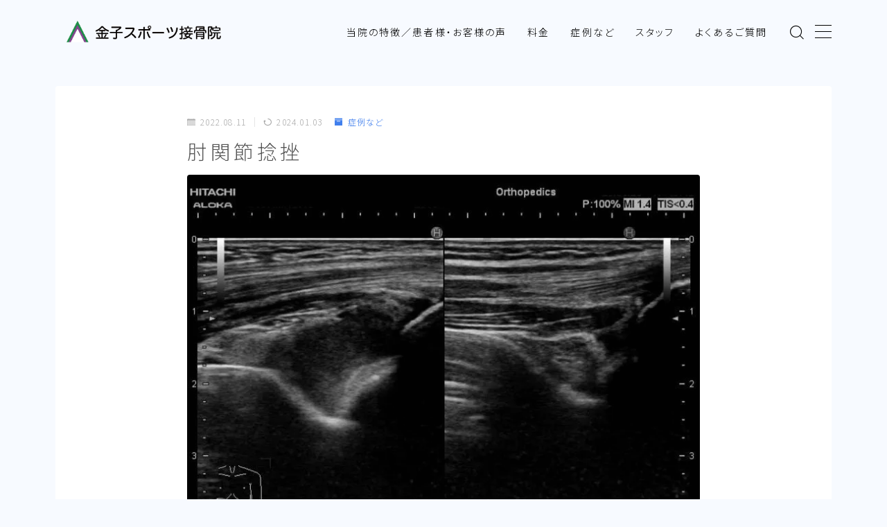

--- FILE ---
content_type: text/html; charset=UTF-8
request_url: https://kaneko-sports.com/hijikannsetsunennza
body_size: 21761
content:
<!DOCTYPE html>
<html lang="ja">

<head prefix="og: https://ogp.me/ns# fb: https://ogp.me/ns/fb# article: https://ogp.me/ns/article#">
	<meta charset="utf-8">
	<meta http-equiv="X-UA-Compatible" content="IE=edge">
	<meta name="viewport" content="width=device-width, initial-scale=1,minimum-scale=1.0">
	<!-- ここからOGP -->
<meta property="og:type" content="article">
<meta property="og:title" content="肘関節捻挫｜金子スポーツ接骨院"> 
<meta property="og:url" content="https://kaneko-sports.com/hijikannsetsunennza"> 
<meta property="og:description" content="肘関節の捻挫は、手を強く地面などに着いた時や強く引っ張られた時などに発生しやすいです。この症例は、転倒した時に手を床に強くついて受傷したケースです。 エコーで内部の状態を確認した結果、運良く骨折は無さそうでしたが、関節内の脂肪組織に血腫が溜"> 
<meta property="og:image" content="https://i0.wp.com/kaneko-sports.com/wp-content/uploads/2022/08/hijikannsetsunennza-e1660175824172.jpg?fit=749%2C589&ssl=1">
<!-- ここまでOGP -->
<meta name="description" content="肘関節の捻挫は、手を強く地面などに着いた時や強く引っ張られた時などに発生しやすいです。この症例は、転倒した時に手を床に強くついて受傷したケースです。 エコーで内部の状態を確認した結果、運良く骨折は無さそうでしたが、関節内の脂肪組織に血腫が溜" >

<link rel="canonical" href="https://kaneko-sports.com/hijikannsetsunennza">
<meta property="og:site_name" content="金子スポーツ接骨院">
<meta name="twitter:card" content="summary_large_image">






		<!-- All in One SEO 4.5.3.1 - aioseo.com -->
		<meta name="description" content="肘関節の捻挫は、手を強く地面などに着いた時や強く引っ張られた時などに発生しやすいです。この症例は、転倒した時に" />
		<meta name="robots" content="max-image-preview:large" />
		<meta name="keywords" content="宝塚,接骨院,整骨院,肘痛,肘関節捻挫,逆瀬川,金子スポーツ接骨院,症例など" />
		<link rel="canonical" href="https://kaneko-sports.com/hijikannsetsunennza" />
		<meta name="generator" content="All in One SEO (AIOSEO) 4.5.3.1" />
		<meta property="og:locale" content="ja_JP" />
		<meta property="og:site_name" content="金子スポーツ接骨院 - 宝塚市・逆瀬川にある休まずに治す接骨院" />
		<meta property="og:type" content="article" />
		<meta property="og:title" content="肘関節捻挫 - 宝塚市・逆瀬川にある休まずに治す接骨院 - 金子スポーツ接骨院" />
		<meta property="og:description" content="肘関節の捻挫は、手を強く地面などに着いた時や強く引っ張られた時などに発生しやすいです。この症例は、転倒した時に" />
		<meta property="og:url" content="https://kaneko-sports.com/hijikannsetsunennza" />
		<meta property="article:published_time" content="2022-08-11T00:02:10+00:00" />
		<meta property="article:modified_time" content="2024-01-03T12:25:53+00:00" />
		<meta name="twitter:card" content="summary_large_image" />
		<meta name="twitter:title" content="肘関節捻挫 - 宝塚市・逆瀬川にある休まずに治す接骨院 - 金子スポーツ接骨院" />
		<meta name="twitter:description" content="肘関節の捻挫は、手を強く地面などに着いた時や強く引っ張られた時などに発生しやすいです。この症例は、転倒した時に" />
		<script type="application/ld+json" class="aioseo-schema">
			{"@context":"https:\/\/schema.org","@graph":[{"@type":"BlogPosting","@id":"https:\/\/kaneko-sports.com\/hijikannsetsunennza#blogposting","name":"\u8098\u95a2\u7bc0\u637b\u632b - \u5b9d\u585a\u5e02\u30fb\u9006\u702c\u5ddd\u306b\u3042\u308b\u4f11\u307e\u305a\u306b\u6cbb\u3059\u63a5\u9aa8\u9662 - \u91d1\u5b50\u30b9\u30dd\u30fc\u30c4\u63a5\u9aa8\u9662","headline":"\u8098\u95a2\u7bc0\u637b\u632b","author":{"@id":"https:\/\/kaneko-sports.com\/author\/kanekoluckygmail-com#author"},"publisher":{"@id":"https:\/\/kaneko-sports.com\/#organization"},"image":{"@type":"ImageObject","url":"https:\/\/i0.wp.com\/kaneko-sports.com\/wp-content\/uploads\/2022\/08\/hijikannsetsunennza-e1660175824172.jpg?fit=749%2C589&ssl=1","width":749,"height":589},"datePublished":"2022-08-11T09:02:10+09:00","dateModified":"2024-01-03T21:25:53+09:00","inLanguage":"ja","mainEntityOfPage":{"@id":"https:\/\/kaneko-sports.com\/hijikannsetsunennza#webpage"},"isPartOf":{"@id":"https:\/\/kaneko-sports.com\/hijikannsetsunennza#webpage"},"articleSection":"\u75c7\u4f8b\u306a\u3069, \u5b9d\u585a, \u63a5\u9aa8\u9662, \u6574\u9aa8\u9662, \u8098\u75db, \u8098\u95a2\u7bc0\u637b\u632b, \u9006\u702c\u5ddd, \u91d1\u5b50\u30b9\u30dd\u30fc\u30c4\u63a5\u9aa8\u9662"},{"@type":"BreadcrumbList","@id":"https:\/\/kaneko-sports.com\/hijikannsetsunennza#breadcrumblist","itemListElement":[{"@type":"ListItem","@id":"https:\/\/kaneko-sports.com\/#listItem","position":1,"name":"\u5bb6"}]},{"@type":"Organization","@id":"https:\/\/kaneko-sports.com\/#organization","name":"\u91d1\u5b50\u30b9\u30dd\u30fc\u30c4\u63a5\u9aa8\u9662","url":"https:\/\/kaneko-sports.com\/","sameAs":["https:\/\/www.instagram.com\/kaneko__sports\/"],"contactPoint":{"@type":"ContactPoint","telephone":"+81797902673","contactType":"Technical Support"}},{"@type":"Person","@id":"https:\/\/kaneko-sports.com\/author\/kanekoluckygmail-com#author","url":"https:\/\/kaneko-sports.com\/author\/kanekoluckygmail-com","name":"kanekolucky@gmail.com","image":{"@type":"ImageObject","@id":"https:\/\/kaneko-sports.com\/hijikannsetsunennza#authorImage","url":"https:\/\/secure.gravatar.com\/avatar\/7ab11caebfceb98c2c8443115dcdb91655d369121878e0318d2d36cae796a604?s=96&d=mm&r=g","width":96,"height":96,"caption":"kanekolucky@gmail.com"}},{"@type":"WebPage","@id":"https:\/\/kaneko-sports.com\/hijikannsetsunennza#webpage","url":"https:\/\/kaneko-sports.com\/hijikannsetsunennza","name":"\u8098\u95a2\u7bc0\u637b\u632b - \u5b9d\u585a\u5e02\u30fb\u9006\u702c\u5ddd\u306b\u3042\u308b\u4f11\u307e\u305a\u306b\u6cbb\u3059\u63a5\u9aa8\u9662 - \u91d1\u5b50\u30b9\u30dd\u30fc\u30c4\u63a5\u9aa8\u9662","description":"\u8098\u95a2\u7bc0\u306e\u637b\u632b\u306f\u3001\u624b\u3092\u5f37\u304f\u5730\u9762\u306a\u3069\u306b\u7740\u3044\u305f\u6642\u3084\u5f37\u304f\u5f15\u3063\u5f35\u3089\u308c\u305f\u6642\u306a\u3069\u306b\u767a\u751f\u3057\u3084\u3059\u3044\u3067\u3059\u3002\u3053\u306e\u75c7\u4f8b\u306f\u3001\u8ee2\u5012\u3057\u305f\u6642\u306b","inLanguage":"ja","isPartOf":{"@id":"https:\/\/kaneko-sports.com\/#website"},"breadcrumb":{"@id":"https:\/\/kaneko-sports.com\/hijikannsetsunennza#breadcrumblist"},"author":{"@id":"https:\/\/kaneko-sports.com\/author\/kanekoluckygmail-com#author"},"creator":{"@id":"https:\/\/kaneko-sports.com\/author\/kanekoluckygmail-com#author"},"image":{"@type":"ImageObject","url":"https:\/\/i0.wp.com\/kaneko-sports.com\/wp-content\/uploads\/2022\/08\/hijikannsetsunennza-e1660175824172.jpg?fit=749%2C589&ssl=1","@id":"https:\/\/kaneko-sports.com\/hijikannsetsunennza\/#mainImage","width":749,"height":589},"primaryImageOfPage":{"@id":"https:\/\/kaneko-sports.com\/hijikannsetsunennza#mainImage"},"datePublished":"2022-08-11T09:02:10+09:00","dateModified":"2024-01-03T21:25:53+09:00"},{"@type":"WebSite","@id":"https:\/\/kaneko-sports.com\/#website","url":"https:\/\/kaneko-sports.com\/","name":"\u91d1\u5b50\u30b9\u30dd\u30fc\u30c4\u63a5\u9aa8\u9662","description":"\u5b9d\u585a\u5e02\u30fb\u9006\u702c\u5ddd\u306b\u3042\u308b\u4f11\u307e\u305a\u306b\u6cbb\u3059\u63a5\u9aa8\u9662","inLanguage":"ja","publisher":{"@id":"https:\/\/kaneko-sports.com\/#organization"}}]}
		</script>
		<!-- All in One SEO -->

<link rel='dns-prefetch' href='//www.googletagmanager.com' />
<link rel='dns-prefetch' href='//stats.wp.com' />
<link rel='dns-prefetch' href='//i0.wp.com' />
<link rel='dns-prefetch' href='//c0.wp.com' />
<link rel="alternate" type="application/rss+xml" title="金子スポーツ接骨院 &raquo; 肘関節捻挫 のコメントのフィード" href="https://kaneko-sports.com/hijikannsetsunennza/feed" />
<link rel="alternate" title="oEmbed (JSON)" type="application/json+oembed" href="https://kaneko-sports.com/wp-json/oembed/1.0/embed?url=https%3A%2F%2Fkaneko-sports.com%2Fhijikannsetsunennza" />
<link rel="alternate" title="oEmbed (XML)" type="text/xml+oembed" href="https://kaneko-sports.com/wp-json/oembed/1.0/embed?url=https%3A%2F%2Fkaneko-sports.com%2Fhijikannsetsunennza&#038;format=xml" />

<!-- SEO SIMPLE PACK 3.0.0 -->
<title>肘関節捻挫 | 金子スポーツ接骨院</title>
<meta name="description" content="肘関節の捻挫は、手を強く地面などに着いた時や強く引っ張られた時などに発生しやすいです。この症例は、転倒した時に手を床に強くついて受傷したケースです。 エコーで内部の状態を確認した結果、運良く骨折は無さそうでしたが、関節内の脂肪組織に血腫が溜">
<link rel="canonical" href="https://kaneko-sports.com/hijikannsetsunennza">
<meta property="og:locale" content="ja_JP">
<meta property="og:type" content="article">
<meta property="og:image" content="https://i0.wp.com/kaneko-sports.com/wp-content/uploads/2022/08/hijikannsetsunennza-e1660175824172.jpg?fit=749%2C589&#038;ssl=1">
<meta property="og:title" content="肘関節捻挫 | 金子スポーツ接骨院">
<meta property="og:description" content="肘関節の捻挫は、手を強く地面などに着いた時や強く引っ張られた時などに発生しやすいです。この症例は、転倒した時に手を床に強くついて受傷したケースです。 エコーで内部の状態を確認した結果、運良く骨折は無さそうでしたが、関節内の脂肪組織に血腫が溜">
<meta property="og:url" content="https://kaneko-sports.com/hijikannsetsunennza">
<meta property="og:site_name" content="金子スポーツ接骨院">
<meta name="twitter:card" content="summary_large_image">
<!-- Google Analytics (gtag.js) -->
<script async src="https://www.googletagmanager.com/gtag/js?id=UA-249995998-1"></script>
<script>
	window.dataLayer = window.dataLayer || [];
	function gtag(){dataLayer.push(arguments);}
	gtag("js", new Date());
	gtag("config", "UA-249995998-1");
</script>
<!-- / SEO SIMPLE PACK -->

		<!-- This site uses the Google Analytics by MonsterInsights plugin v9.11.1 - Using Analytics tracking - https://www.monsterinsights.com/ -->
		<!-- Note: MonsterInsights is not currently configured on this site. The site owner needs to authenticate with Google Analytics in the MonsterInsights settings panel. -->
					<!-- No tracking code set -->
				<!-- / Google Analytics by MonsterInsights -->
		<style id='wp-img-auto-sizes-contain-inline-css' type='text/css'>
img:is([sizes=auto i],[sizes^="auto," i]){contain-intrinsic-size:3000px 1500px}
/*# sourceURL=wp-img-auto-sizes-contain-inline-css */
</style>
<style id='wp-emoji-styles-inline-css' type='text/css'>

	img.wp-smiley, img.emoji {
		display: inline !important;
		border: none !important;
		box-shadow: none !important;
		height: 1em !important;
		width: 1em !important;
		margin: 0 0.07em !important;
		vertical-align: -0.1em !important;
		background: none !important;
		padding: 0 !important;
	}
/*# sourceURL=wp-emoji-styles-inline-css */
</style>
<style id='wp-block-library-inline-css' type='text/css'>
:root{--wp-block-synced-color:#7a00df;--wp-block-synced-color--rgb:122,0,223;--wp-bound-block-color:var(--wp-block-synced-color);--wp-editor-canvas-background:#ddd;--wp-admin-theme-color:#007cba;--wp-admin-theme-color--rgb:0,124,186;--wp-admin-theme-color-darker-10:#006ba1;--wp-admin-theme-color-darker-10--rgb:0,107,160.5;--wp-admin-theme-color-darker-20:#005a87;--wp-admin-theme-color-darker-20--rgb:0,90,135;--wp-admin-border-width-focus:2px}@media (min-resolution:192dpi){:root{--wp-admin-border-width-focus:1.5px}}.wp-element-button{cursor:pointer}:root .has-very-light-gray-background-color{background-color:#eee}:root .has-very-dark-gray-background-color{background-color:#313131}:root .has-very-light-gray-color{color:#eee}:root .has-very-dark-gray-color{color:#313131}:root .has-vivid-green-cyan-to-vivid-cyan-blue-gradient-background{background:linear-gradient(135deg,#00d084,#0693e3)}:root .has-purple-crush-gradient-background{background:linear-gradient(135deg,#34e2e4,#4721fb 50%,#ab1dfe)}:root .has-hazy-dawn-gradient-background{background:linear-gradient(135deg,#faaca8,#dad0ec)}:root .has-subdued-olive-gradient-background{background:linear-gradient(135deg,#fafae1,#67a671)}:root .has-atomic-cream-gradient-background{background:linear-gradient(135deg,#fdd79a,#004a59)}:root .has-nightshade-gradient-background{background:linear-gradient(135deg,#330968,#31cdcf)}:root .has-midnight-gradient-background{background:linear-gradient(135deg,#020381,#2874fc)}:root{--wp--preset--font-size--normal:16px;--wp--preset--font-size--huge:42px}.has-regular-font-size{font-size:1em}.has-larger-font-size{font-size:2.625em}.has-normal-font-size{font-size:var(--wp--preset--font-size--normal)}.has-huge-font-size{font-size:var(--wp--preset--font-size--huge)}.has-text-align-center{text-align:center}.has-text-align-left{text-align:left}.has-text-align-right{text-align:right}.has-fit-text{white-space:nowrap!important}#end-resizable-editor-section{display:none}.aligncenter{clear:both}.items-justified-left{justify-content:flex-start}.items-justified-center{justify-content:center}.items-justified-right{justify-content:flex-end}.items-justified-space-between{justify-content:space-between}.screen-reader-text{border:0;clip-path:inset(50%);height:1px;margin:-1px;overflow:hidden;padding:0;position:absolute;width:1px;word-wrap:normal!important}.screen-reader-text:focus{background-color:#ddd;clip-path:none;color:#444;display:block;font-size:1em;height:auto;left:5px;line-height:normal;padding:15px 23px 14px;text-decoration:none;top:5px;width:auto;z-index:100000}html :where(.has-border-color){border-style:solid}html :where([style*=border-top-color]){border-top-style:solid}html :where([style*=border-right-color]){border-right-style:solid}html :where([style*=border-bottom-color]){border-bottom-style:solid}html :where([style*=border-left-color]){border-left-style:solid}html :where([style*=border-width]){border-style:solid}html :where([style*=border-top-width]){border-top-style:solid}html :where([style*=border-right-width]){border-right-style:solid}html :where([style*=border-bottom-width]){border-bottom-style:solid}html :where([style*=border-left-width]){border-left-style:solid}html :where(img[class*=wp-image-]){height:auto;max-width:100%}:where(figure){margin:0 0 1em}html :where(.is-position-sticky){--wp-admin--admin-bar--position-offset:var(--wp-admin--admin-bar--height,0px)}@media screen and (max-width:600px){html :where(.is-position-sticky){--wp-admin--admin-bar--position-offset:0px}}
.has-text-align-justify{text-align:justify;}

/*# sourceURL=wp-block-library-inline-css */
</style><style id='wp-block-image-inline-css' type='text/css'>
.wp-block-image>a,.wp-block-image>figure>a{display:inline-block}.wp-block-image img{box-sizing:border-box;height:auto;max-width:100%;vertical-align:bottom}@media not (prefers-reduced-motion){.wp-block-image img.hide{visibility:hidden}.wp-block-image img.show{animation:show-content-image .4s}}.wp-block-image[style*=border-radius] img,.wp-block-image[style*=border-radius]>a{border-radius:inherit}.wp-block-image.has-custom-border img{box-sizing:border-box}.wp-block-image.aligncenter{text-align:center}.wp-block-image.alignfull>a,.wp-block-image.alignwide>a{width:100%}.wp-block-image.alignfull img,.wp-block-image.alignwide img{height:auto;width:100%}.wp-block-image .aligncenter,.wp-block-image .alignleft,.wp-block-image .alignright,.wp-block-image.aligncenter,.wp-block-image.alignleft,.wp-block-image.alignright{display:table}.wp-block-image .aligncenter>figcaption,.wp-block-image .alignleft>figcaption,.wp-block-image .alignright>figcaption,.wp-block-image.aligncenter>figcaption,.wp-block-image.alignleft>figcaption,.wp-block-image.alignright>figcaption{caption-side:bottom;display:table-caption}.wp-block-image .alignleft{float:left;margin:.5em 1em .5em 0}.wp-block-image .alignright{float:right;margin:.5em 0 .5em 1em}.wp-block-image .aligncenter{margin-left:auto;margin-right:auto}.wp-block-image :where(figcaption){margin-bottom:1em;margin-top:.5em}.wp-block-image.is-style-circle-mask img{border-radius:9999px}@supports ((-webkit-mask-image:none) or (mask-image:none)) or (-webkit-mask-image:none){.wp-block-image.is-style-circle-mask img{border-radius:0;-webkit-mask-image:url('data:image/svg+xml;utf8,<svg viewBox="0 0 100 100" xmlns="http://www.w3.org/2000/svg"><circle cx="50" cy="50" r="50"/></svg>');mask-image:url('data:image/svg+xml;utf8,<svg viewBox="0 0 100 100" xmlns="http://www.w3.org/2000/svg"><circle cx="50" cy="50" r="50"/></svg>');mask-mode:alpha;-webkit-mask-position:center;mask-position:center;-webkit-mask-repeat:no-repeat;mask-repeat:no-repeat;-webkit-mask-size:contain;mask-size:contain}}:root :where(.wp-block-image.is-style-rounded img,.wp-block-image .is-style-rounded img){border-radius:9999px}.wp-block-image figure{margin:0}.wp-lightbox-container{display:flex;flex-direction:column;position:relative}.wp-lightbox-container img{cursor:zoom-in}.wp-lightbox-container img:hover+button{opacity:1}.wp-lightbox-container button{align-items:center;backdrop-filter:blur(16px) saturate(180%);background-color:#5a5a5a40;border:none;border-radius:4px;cursor:zoom-in;display:flex;height:20px;justify-content:center;opacity:0;padding:0;position:absolute;right:16px;text-align:center;top:16px;width:20px;z-index:100}@media not (prefers-reduced-motion){.wp-lightbox-container button{transition:opacity .2s ease}}.wp-lightbox-container button:focus-visible{outline:3px auto #5a5a5a40;outline:3px auto -webkit-focus-ring-color;outline-offset:3px}.wp-lightbox-container button:hover{cursor:pointer;opacity:1}.wp-lightbox-container button:focus{opacity:1}.wp-lightbox-container button:focus,.wp-lightbox-container button:hover,.wp-lightbox-container button:not(:hover):not(:active):not(.has-background){background-color:#5a5a5a40;border:none}.wp-lightbox-overlay{box-sizing:border-box;cursor:zoom-out;height:100vh;left:0;overflow:hidden;position:fixed;top:0;visibility:hidden;width:100%;z-index:100000}.wp-lightbox-overlay .close-button{align-items:center;cursor:pointer;display:flex;justify-content:center;min-height:40px;min-width:40px;padding:0;position:absolute;right:calc(env(safe-area-inset-right) + 16px);top:calc(env(safe-area-inset-top) + 16px);z-index:5000000}.wp-lightbox-overlay .close-button:focus,.wp-lightbox-overlay .close-button:hover,.wp-lightbox-overlay .close-button:not(:hover):not(:active):not(.has-background){background:none;border:none}.wp-lightbox-overlay .lightbox-image-container{height:var(--wp--lightbox-container-height);left:50%;overflow:hidden;position:absolute;top:50%;transform:translate(-50%,-50%);transform-origin:top left;width:var(--wp--lightbox-container-width);z-index:9999999999}.wp-lightbox-overlay .wp-block-image{align-items:center;box-sizing:border-box;display:flex;height:100%;justify-content:center;margin:0;position:relative;transform-origin:0 0;width:100%;z-index:3000000}.wp-lightbox-overlay .wp-block-image img{height:var(--wp--lightbox-image-height);min-height:var(--wp--lightbox-image-height);min-width:var(--wp--lightbox-image-width);width:var(--wp--lightbox-image-width)}.wp-lightbox-overlay .wp-block-image figcaption{display:none}.wp-lightbox-overlay button{background:none;border:none}.wp-lightbox-overlay .scrim{background-color:#fff;height:100%;opacity:.9;position:absolute;width:100%;z-index:2000000}.wp-lightbox-overlay.active{visibility:visible}@media not (prefers-reduced-motion){.wp-lightbox-overlay.active{animation:turn-on-visibility .25s both}.wp-lightbox-overlay.active img{animation:turn-on-visibility .35s both}.wp-lightbox-overlay.show-closing-animation:not(.active){animation:turn-off-visibility .35s both}.wp-lightbox-overlay.show-closing-animation:not(.active) img{animation:turn-off-visibility .25s both}.wp-lightbox-overlay.zoom.active{animation:none;opacity:1;visibility:visible}.wp-lightbox-overlay.zoom.active .lightbox-image-container{animation:lightbox-zoom-in .4s}.wp-lightbox-overlay.zoom.active .lightbox-image-container img{animation:none}.wp-lightbox-overlay.zoom.active .scrim{animation:turn-on-visibility .4s forwards}.wp-lightbox-overlay.zoom.show-closing-animation:not(.active){animation:none}.wp-lightbox-overlay.zoom.show-closing-animation:not(.active) .lightbox-image-container{animation:lightbox-zoom-out .4s}.wp-lightbox-overlay.zoom.show-closing-animation:not(.active) .lightbox-image-container img{animation:none}.wp-lightbox-overlay.zoom.show-closing-animation:not(.active) .scrim{animation:turn-off-visibility .4s forwards}}@keyframes show-content-image{0%{visibility:hidden}99%{visibility:hidden}to{visibility:visible}}@keyframes turn-on-visibility{0%{opacity:0}to{opacity:1}}@keyframes turn-off-visibility{0%{opacity:1;visibility:visible}99%{opacity:0;visibility:visible}to{opacity:0;visibility:hidden}}@keyframes lightbox-zoom-in{0%{transform:translate(calc((-100vw + var(--wp--lightbox-scrollbar-width))/2 + var(--wp--lightbox-initial-left-position)),calc(-50vh + var(--wp--lightbox-initial-top-position))) scale(var(--wp--lightbox-scale))}to{transform:translate(-50%,-50%) scale(1)}}@keyframes lightbox-zoom-out{0%{transform:translate(-50%,-50%) scale(1);visibility:visible}99%{visibility:visible}to{transform:translate(calc((-100vw + var(--wp--lightbox-scrollbar-width))/2 + var(--wp--lightbox-initial-left-position)),calc(-50vh + var(--wp--lightbox-initial-top-position))) scale(var(--wp--lightbox-scale));visibility:hidden}}
/*# sourceURL=https://c0.wp.com/c/6.9/wp-includes/blocks/image/style.min.css */
</style>
<style id='wp-block-columns-inline-css' type='text/css'>
.wp-block-columns{box-sizing:border-box;display:flex;flex-wrap:wrap!important}@media (min-width:782px){.wp-block-columns{flex-wrap:nowrap!important}}.wp-block-columns{align-items:normal!important}.wp-block-columns.are-vertically-aligned-top{align-items:flex-start}.wp-block-columns.are-vertically-aligned-center{align-items:center}.wp-block-columns.are-vertically-aligned-bottom{align-items:flex-end}@media (max-width:781px){.wp-block-columns:not(.is-not-stacked-on-mobile)>.wp-block-column{flex-basis:100%!important}}@media (min-width:782px){.wp-block-columns:not(.is-not-stacked-on-mobile)>.wp-block-column{flex-basis:0;flex-grow:1}.wp-block-columns:not(.is-not-stacked-on-mobile)>.wp-block-column[style*=flex-basis]{flex-grow:0}}.wp-block-columns.is-not-stacked-on-mobile{flex-wrap:nowrap!important}.wp-block-columns.is-not-stacked-on-mobile>.wp-block-column{flex-basis:0;flex-grow:1}.wp-block-columns.is-not-stacked-on-mobile>.wp-block-column[style*=flex-basis]{flex-grow:0}:where(.wp-block-columns){margin-bottom:1.75em}:where(.wp-block-columns.has-background){padding:1.25em 2.375em}.wp-block-column{flex-grow:1;min-width:0;overflow-wrap:break-word;word-break:break-word}.wp-block-column.is-vertically-aligned-top{align-self:flex-start}.wp-block-column.is-vertically-aligned-center{align-self:center}.wp-block-column.is-vertically-aligned-bottom{align-self:flex-end}.wp-block-column.is-vertically-aligned-stretch{align-self:stretch}.wp-block-column.is-vertically-aligned-bottom,.wp-block-column.is-vertically-aligned-center,.wp-block-column.is-vertically-aligned-top{width:100%}
/*# sourceURL=https://c0.wp.com/c/6.9/wp-includes/blocks/columns/style.min.css */
</style>
<style id='wp-block-paragraph-inline-css' type='text/css'>
.is-small-text{font-size:.875em}.is-regular-text{font-size:1em}.is-large-text{font-size:2.25em}.is-larger-text{font-size:3em}.has-drop-cap:not(:focus):first-letter{float:left;font-size:8.4em;font-style:normal;font-weight:100;line-height:.68;margin:.05em .1em 0 0;text-transform:uppercase}body.rtl .has-drop-cap:not(:focus):first-letter{float:none;margin-left:.1em}p.has-drop-cap.has-background{overflow:hidden}:root :where(p.has-background){padding:1.25em 2.375em}:where(p.has-text-color:not(.has-link-color)) a{color:inherit}p.has-text-align-left[style*="writing-mode:vertical-lr"],p.has-text-align-right[style*="writing-mode:vertical-rl"]{rotate:180deg}
/*# sourceURL=https://c0.wp.com/c/6.9/wp-includes/blocks/paragraph/style.min.css */
</style>
<style id='global-styles-inline-css' type='text/css'>
:root{--wp--preset--aspect-ratio--square: 1;--wp--preset--aspect-ratio--4-3: 4/3;--wp--preset--aspect-ratio--3-4: 3/4;--wp--preset--aspect-ratio--3-2: 3/2;--wp--preset--aspect-ratio--2-3: 2/3;--wp--preset--aspect-ratio--16-9: 16/9;--wp--preset--aspect-ratio--9-16: 9/16;--wp--preset--color--black: #000000;--wp--preset--color--cyan-bluish-gray: #abb8c3;--wp--preset--color--white: #ffffff;--wp--preset--color--pale-pink: #f78da7;--wp--preset--color--vivid-red: #cf2e2e;--wp--preset--color--luminous-vivid-orange: #ff6900;--wp--preset--color--luminous-vivid-amber: #fcb900;--wp--preset--color--light-green-cyan: #7bdcb5;--wp--preset--color--vivid-green-cyan: #00d084;--wp--preset--color--pale-cyan-blue: #8ed1fc;--wp--preset--color--vivid-cyan-blue: #0693e3;--wp--preset--color--vivid-purple: #9b51e0;--wp--preset--gradient--vivid-cyan-blue-to-vivid-purple: linear-gradient(135deg,rgb(6,147,227) 0%,rgb(155,81,224) 100%);--wp--preset--gradient--light-green-cyan-to-vivid-green-cyan: linear-gradient(135deg,rgb(122,220,180) 0%,rgb(0,208,130) 100%);--wp--preset--gradient--luminous-vivid-amber-to-luminous-vivid-orange: linear-gradient(135deg,rgb(252,185,0) 0%,rgb(255,105,0) 100%);--wp--preset--gradient--luminous-vivid-orange-to-vivid-red: linear-gradient(135deg,rgb(255,105,0) 0%,rgb(207,46,46) 100%);--wp--preset--gradient--very-light-gray-to-cyan-bluish-gray: linear-gradient(135deg,rgb(238,238,238) 0%,rgb(169,184,195) 100%);--wp--preset--gradient--cool-to-warm-spectrum: linear-gradient(135deg,rgb(74,234,220) 0%,rgb(151,120,209) 20%,rgb(207,42,186) 40%,rgb(238,44,130) 60%,rgb(251,105,98) 80%,rgb(254,248,76) 100%);--wp--preset--gradient--blush-light-purple: linear-gradient(135deg,rgb(255,206,236) 0%,rgb(152,150,240) 100%);--wp--preset--gradient--blush-bordeaux: linear-gradient(135deg,rgb(254,205,165) 0%,rgb(254,45,45) 50%,rgb(107,0,62) 100%);--wp--preset--gradient--luminous-dusk: linear-gradient(135deg,rgb(255,203,112) 0%,rgb(199,81,192) 50%,rgb(65,88,208) 100%);--wp--preset--gradient--pale-ocean: linear-gradient(135deg,rgb(255,245,203) 0%,rgb(182,227,212) 50%,rgb(51,167,181) 100%);--wp--preset--gradient--electric-grass: linear-gradient(135deg,rgb(202,248,128) 0%,rgb(113,206,126) 100%);--wp--preset--gradient--midnight: linear-gradient(135deg,rgb(2,3,129) 0%,rgb(40,116,252) 100%);--wp--preset--font-size--small: 13px;--wp--preset--font-size--medium: 20px;--wp--preset--font-size--large: 36px;--wp--preset--font-size--x-large: 42px;--wp--preset--spacing--20: 0.44rem;--wp--preset--spacing--30: 0.67rem;--wp--preset--spacing--40: 1rem;--wp--preset--spacing--50: 1.5rem;--wp--preset--spacing--60: 2.25rem;--wp--preset--spacing--70: 3.38rem;--wp--preset--spacing--80: 5.06rem;--wp--preset--shadow--natural: 6px 6px 9px rgba(0, 0, 0, 0.2);--wp--preset--shadow--deep: 12px 12px 50px rgba(0, 0, 0, 0.4);--wp--preset--shadow--sharp: 6px 6px 0px rgba(0, 0, 0, 0.2);--wp--preset--shadow--outlined: 6px 6px 0px -3px rgb(255, 255, 255), 6px 6px rgb(0, 0, 0);--wp--preset--shadow--crisp: 6px 6px 0px rgb(0, 0, 0);}:where(.is-layout-flex){gap: 0.5em;}:where(.is-layout-grid){gap: 0.5em;}body .is-layout-flex{display: flex;}.is-layout-flex{flex-wrap: wrap;align-items: center;}.is-layout-flex > :is(*, div){margin: 0;}body .is-layout-grid{display: grid;}.is-layout-grid > :is(*, div){margin: 0;}:where(.wp-block-columns.is-layout-flex){gap: 2em;}:where(.wp-block-columns.is-layout-grid){gap: 2em;}:where(.wp-block-post-template.is-layout-flex){gap: 1.25em;}:where(.wp-block-post-template.is-layout-grid){gap: 1.25em;}.has-black-color{color: var(--wp--preset--color--black) !important;}.has-cyan-bluish-gray-color{color: var(--wp--preset--color--cyan-bluish-gray) !important;}.has-white-color{color: var(--wp--preset--color--white) !important;}.has-pale-pink-color{color: var(--wp--preset--color--pale-pink) !important;}.has-vivid-red-color{color: var(--wp--preset--color--vivid-red) !important;}.has-luminous-vivid-orange-color{color: var(--wp--preset--color--luminous-vivid-orange) !important;}.has-luminous-vivid-amber-color{color: var(--wp--preset--color--luminous-vivid-amber) !important;}.has-light-green-cyan-color{color: var(--wp--preset--color--light-green-cyan) !important;}.has-vivid-green-cyan-color{color: var(--wp--preset--color--vivid-green-cyan) !important;}.has-pale-cyan-blue-color{color: var(--wp--preset--color--pale-cyan-blue) !important;}.has-vivid-cyan-blue-color{color: var(--wp--preset--color--vivid-cyan-blue) !important;}.has-vivid-purple-color{color: var(--wp--preset--color--vivid-purple) !important;}.has-black-background-color{background-color: var(--wp--preset--color--black) !important;}.has-cyan-bluish-gray-background-color{background-color: var(--wp--preset--color--cyan-bluish-gray) !important;}.has-white-background-color{background-color: var(--wp--preset--color--white) !important;}.has-pale-pink-background-color{background-color: var(--wp--preset--color--pale-pink) !important;}.has-vivid-red-background-color{background-color: var(--wp--preset--color--vivid-red) !important;}.has-luminous-vivid-orange-background-color{background-color: var(--wp--preset--color--luminous-vivid-orange) !important;}.has-luminous-vivid-amber-background-color{background-color: var(--wp--preset--color--luminous-vivid-amber) !important;}.has-light-green-cyan-background-color{background-color: var(--wp--preset--color--light-green-cyan) !important;}.has-vivid-green-cyan-background-color{background-color: var(--wp--preset--color--vivid-green-cyan) !important;}.has-pale-cyan-blue-background-color{background-color: var(--wp--preset--color--pale-cyan-blue) !important;}.has-vivid-cyan-blue-background-color{background-color: var(--wp--preset--color--vivid-cyan-blue) !important;}.has-vivid-purple-background-color{background-color: var(--wp--preset--color--vivid-purple) !important;}.has-black-border-color{border-color: var(--wp--preset--color--black) !important;}.has-cyan-bluish-gray-border-color{border-color: var(--wp--preset--color--cyan-bluish-gray) !important;}.has-white-border-color{border-color: var(--wp--preset--color--white) !important;}.has-pale-pink-border-color{border-color: var(--wp--preset--color--pale-pink) !important;}.has-vivid-red-border-color{border-color: var(--wp--preset--color--vivid-red) !important;}.has-luminous-vivid-orange-border-color{border-color: var(--wp--preset--color--luminous-vivid-orange) !important;}.has-luminous-vivid-amber-border-color{border-color: var(--wp--preset--color--luminous-vivid-amber) !important;}.has-light-green-cyan-border-color{border-color: var(--wp--preset--color--light-green-cyan) !important;}.has-vivid-green-cyan-border-color{border-color: var(--wp--preset--color--vivid-green-cyan) !important;}.has-pale-cyan-blue-border-color{border-color: var(--wp--preset--color--pale-cyan-blue) !important;}.has-vivid-cyan-blue-border-color{border-color: var(--wp--preset--color--vivid-cyan-blue) !important;}.has-vivid-purple-border-color{border-color: var(--wp--preset--color--vivid-purple) !important;}.has-vivid-cyan-blue-to-vivid-purple-gradient-background{background: var(--wp--preset--gradient--vivid-cyan-blue-to-vivid-purple) !important;}.has-light-green-cyan-to-vivid-green-cyan-gradient-background{background: var(--wp--preset--gradient--light-green-cyan-to-vivid-green-cyan) !important;}.has-luminous-vivid-amber-to-luminous-vivid-orange-gradient-background{background: var(--wp--preset--gradient--luminous-vivid-amber-to-luminous-vivid-orange) !important;}.has-luminous-vivid-orange-to-vivid-red-gradient-background{background: var(--wp--preset--gradient--luminous-vivid-orange-to-vivid-red) !important;}.has-very-light-gray-to-cyan-bluish-gray-gradient-background{background: var(--wp--preset--gradient--very-light-gray-to-cyan-bluish-gray) !important;}.has-cool-to-warm-spectrum-gradient-background{background: var(--wp--preset--gradient--cool-to-warm-spectrum) !important;}.has-blush-light-purple-gradient-background{background: var(--wp--preset--gradient--blush-light-purple) !important;}.has-blush-bordeaux-gradient-background{background: var(--wp--preset--gradient--blush-bordeaux) !important;}.has-luminous-dusk-gradient-background{background: var(--wp--preset--gradient--luminous-dusk) !important;}.has-pale-ocean-gradient-background{background: var(--wp--preset--gradient--pale-ocean) !important;}.has-electric-grass-gradient-background{background: var(--wp--preset--gradient--electric-grass) !important;}.has-midnight-gradient-background{background: var(--wp--preset--gradient--midnight) !important;}.has-small-font-size{font-size: var(--wp--preset--font-size--small) !important;}.has-medium-font-size{font-size: var(--wp--preset--font-size--medium) !important;}.has-large-font-size{font-size: var(--wp--preset--font-size--large) !important;}.has-x-large-font-size{font-size: var(--wp--preset--font-size--x-large) !important;}
:where(.wp-block-columns.is-layout-flex){gap: 2em;}:where(.wp-block-columns.is-layout-grid){gap: 2em;}
/*# sourceURL=global-styles-inline-css */
</style>
<style id='core-block-supports-inline-css' type='text/css'>
.wp-container-core-columns-is-layout-9d6595d7{flex-wrap:nowrap;}
/*# sourceURL=core-block-supports-inline-css */
</style>

<style id='classic-theme-styles-inline-css' type='text/css'>
/*! This file is auto-generated */
.wp-block-button__link{color:#fff;background-color:#32373c;border-radius:9999px;box-shadow:none;text-decoration:none;padding:calc(.667em + 2px) calc(1.333em + 2px);font-size:1.125em}.wp-block-file__button{background:#32373c;color:#fff;text-decoration:none}
/*# sourceURL=/wp-includes/css/classic-themes.min.css */
</style>
<link rel='stylesheet' id='theme-style-css' href='https://kaneko-sports.com/wp-content/themes/jinr/style.css?ver=6.9' type='text/css' media='all' />
<link rel='stylesheet' id='jetpack_css-css' href='https://c0.wp.com/p/jetpack/12.9.4/css/jetpack.css' type='text/css' media='all' />

<!-- Site Kit によって追加された Google タグ（gtag.js）スニペット -->
<!-- Google アナリティクス スニペット (Site Kit が追加) -->
<script type="text/javascript" src="https://www.googletagmanager.com/gtag/js?id=GT-NCL6GFP" id="google_gtagjs-js" async></script>
<script type="text/javascript" id="google_gtagjs-js-after">
/* <![CDATA[ */
window.dataLayer = window.dataLayer || [];function gtag(){dataLayer.push(arguments);}
gtag("set","linker",{"domains":["kaneko-sports.com"]});
gtag("js", new Date());
gtag("set", "developer_id.dZTNiMT", true);
gtag("config", "GT-NCL6GFP");
//# sourceURL=google_gtagjs-js-after
/* ]]> */
</script>
<link rel="https://api.w.org/" href="https://kaneko-sports.com/wp-json/" /><link rel="alternate" title="JSON" type="application/json" href="https://kaneko-sports.com/wp-json/wp/v2/posts/341" /><link rel='shortlink' href='https://kaneko-sports.com/?p=341' />
<meta name="generator" content="Site Kit by Google 1.170.0" />	<style>img#wpstats{display:none}</style>
		<style type="text/css">.d--albert-sans.d--notosans-thin .ef{font-family: 'Albert Sans', 'Noto Sans JP', sans-serif;}body:not(.wp-admin){background-color: #f7faff;}body:not(.wp-admin) #wrapper{background-image: url();}body:not(.wp-admin),.widgettitle,.c--post-list-title,.d--slider-title-default,.d--blogcard-mysite .a--blogcard-title,.d--blogcard-external .a--blogcard-title,.d--blogcard-external .a--blogcard-more,.d--blogcard-external::before,.d--blogcard-external.d--blogcard-style1 .a--blogcard-label,#hamburgerMenuList .menu-item a,.editor-styles-wrapper,#headerSearch .search-text,.d--profile-author.d--brand-color .d--contact,.js--hamburger-active.c--menu-trigger .a--menu-label,#postTagBox a,.wpcf7 input,.wpcf7 textarea,.wpcf7 select,.o--jinr-postcard,.o--postlist-inner .a--post-title,.widgets-php h2.jinr-heading,.d--material-design .b--jinr-postlist .a--post-title,.wp-block-search__input,.a--button-microcopy,.b--jinr-paid-text,.b--paidpost-remaining{color:#555555;}#hamburgerMenuList .menu-item a:after,.a--simple-box-quotetitle,.a--nextpage-label{color:rgba(85,85,85,0.6);}#globalMenuList .sub-menu .menu-item a,.a--ham-follow-label{color:rgba(85,85,85,0.75);}.a--time-separator,.js--hamburger-active.c--menu-trigger .a--menu-bar,.a--nextpage-label::before,.a--nextpage-label::after{background-color:#555555;}.a--microcopy-parts1,    .a--microcopy-parts2,.d--button-microcopy3 .a--microcopy-parts1::before,.d--button-microcopy3 .a--microcopy-parts2::before{background-color:rgba(85,85,85,0.6);}.post-page-numbers,.o--pagenation-list .c--pagenation-item a{border-color:rgba(64,127,237,1);color:rgba(64,127,237,1);}.o--pagenation-list .c--pagenation-item .dots{color:rgba(85,85,85,0.45);}.post-page-numbers.current,.c--nextpage a:hover,.o--pagenation-list .c--pagenation-item span:not(.dots),.o--pagenation-list .c--pagenation-item a:hover{background-color:rgba(64,127,237,1);}#hamburgerMenuList .menu-item ul a:before{background-color:rgba(85,85,85,0.3);}#hamburgerMenuList .menu-item{border-color:rgba(85,85,85,0.15);}.d--sns-share-design2.d--sns-share-color-white .c--sns-share-item{border-color:rgba(85,85,85,0.09);}ul.is-style-jinr-checkmark-square.jinr-list li::after{border-color:rgba(85,85,85,0.12);}.o--snsshare-button-select{background-color:rgba(85,85,85,0.03);}#postTagBox a,.wp-block-tag-cloud a{background-color:rgba(85,85,85,0.06);}.d--simple-box12{background-color:rgba(85,85,85,0.06);}.d--simple-box12::before,.d--simple-box12::after{color:rgba(85,85,85,0.06);}.d--blogcard-external.d--blogcard-style1 .o--blogcard-link,.wp-block-table table,.wp-block-table td,.wp-block-table thead{border-color:#555555;}.o--widget-area a:not([class]),.jinr-article a:not([class]),#commonFooter a:not([class]),.editor-styles-wrapper a:not([class]),.comment-edit-link,.comment-reply-link{color: #008db7;}.comment-edit-link,.comment-reply-link{border-color: #008db7;}#wrapper a:not([class]):hover{color: #6bb4ce;}#footerMenuList a:hover{color: #6bb4ce!important;}#globalMenuList .menu-item a:hover{color: #000000;}.d--glonavi-hover-none #globalMenuList .menu-item a:hover{color: #6bb4ce;}.a--timeline-link-text span::before,.a--timeline-link-text span::after{background-color: #008db7;}.a--timeline-link-text:hover span::before,.a--timeline-link-text:hover span::after{background-color: #6bb4ce;}.d--blogcard-mysite .a--blogcard-more,.d--blogcard-mysite::before,.a--postcard-category,#mainContent .a--post-cat a,.a--timeline-step,.a--timeline-step-original,#mainContent .d--profile-author.d--theme-color a.a--sns-item-link,.d--profile-style1.d--theme-color a.a--sns-item-link .jin-icons,.d--profile-style2.d--theme-color a.a--sns-item-link .jin-icons,.c--jinr-post-cat a,.d--blogcard-mysite.d--blogcard-style1 .a--blogcard-label,.wp-block-search__button,.a--slider-button a,.cat-item a::after,.widget_nav_menu a::after,.wp-block-page-list a::after,.wp-block-archives a::after,.d--slider-design2 .swiper-button-prev::after,.d--slider-design2 .swiper-button-next::after,.a--paidpost-price,.d--h2-style10 h2.jinr-heading{color: #407FED;}.d--blogcard-mysite.d--blogcard-style1 .o--blogcard-link,.d--h3-style1 h3.jinr-heading,.d--h2-style3 h2.jinr-heading,.d--h2-style9 h2.jinr-heading::after,.d--h2-style9 h2.jinr-heading,.d--h3-style3 h3.jinr-heading,.d--h3-style4 h3.jinr-heading,.d--h4-style2 h4.jinr-heading,.d--profile-style1,.d--h3-style7 h3.jinr-heading::before,.d--h4-style6 h4.jinr-heading::before,.jinr-widget-area h2.jinr-heading,.widgets-php h2.jinr-heading,ul.is-style-jinr-checkmark li::before,ul.is-style-jinr-checkmark-square li::before{border-color: #407FED;}.d--profile-style1 .a--profile-job{border-bottom-color: #407FED!important;}.d--h2-style2 h2.jinr-heading::before,.d--h2-style8 h2.jinr-heading::before{border-top-color: #407FED!important;}.a--timeline-step-original::before,.a--timeline-step-original::after,.a--timeline-step::before,.a--timeline-step::after,.a--slider-button-deco,.d--h2-style1 h2.jinr-heading,.d--h2-style2 h2.jinr-heading,.d--h4-style1 h4.jinr-heading::before,.d--h2-style4 h2.jinr-heading::after,.d--h2-style5 h2.jinr-heading::before,.d--h2-style6 h2.jinr-heading::before,.d--h2-style7 h2.jinr-heading::before,.d--h2-style7 h2.jinr-heading::after,.d--h2-style9 h2.jinr-heading::before,.d--h3-style2 h3.jinr-heading::before,.d--h3-style3 h3.jinr-heading::before,.d--h3-style5 h3.jinr-heading::before,.d--h3-style5 h3.jinr-heading::after,.d--h4-style3 h4.jinr-heading::before,.o--slider-pagenation .swiper-pagination-bullet,.o--slider-pagenation .a--slider-pagenation,#snsShareBottom.d--sns-share-color-solid,ul.jinr-list li::after,ol.jinr-list li::before,.d--profile-style2 .o--profile-contents,.d--profile-style1 .a--profile-introduction::before,.d--h3-style6 h3.jinr-heading::before,.d--h3-style7 h3.jinr-heading::after,.d--h4-style5 h4.jinr-heading::before,.d--h4-style6 h4.jinr-heading::after,.d--archive-subtitle::after,.a--scroll-btn:before, .a--scroll-btn:after,.d--designtitle-animation-dynamic .b--jinr-h2rich.js--scr-animation::before{background-color: #407FED;}.d--slider-design2 .swiper-button-prev,.d--slider-design2 .swiper-button-next{background-color: rgba(64,127,237,0.09);}.d--slider-design2 .swiper-button-prev:hover::before,.d--slider-design2 .swiper-button-next:hover::before{background-color: #407FED;}.d--material-design .d--slider-design2 .swiper-button-prev,.d--material-design .d--slider-design2 .swiper-button-next{box-shadow: 0 3px 6px -1px rgba(64,127,237,0.3);}.d--profile-style2 .a--profile-introduction{background-color: rgba(64,127,237,0.09);}.d--h3-style8 h3.jinr-heading,.d--h4-style4 h4.jinr-heading,.d--h2-style10 h2.jinr-heading{background-color: rgba(64,127,237,0.09);}.wp-block-search__button{background-color: rgba(64,127,237,0.15);}.o--notfound-section{background-color: rgba(64,127,237,0.06);}.jinr-profile-label::before,.jinr-profile-label span{background-color: rgba(64,127,237,1);}.wp-block-search__button:hover{background-color: rgba(64,127,237,1);}.d--flat-design .wp-block-search__input,.d--flat-design .wp-block-search__button-inside .wp-block-search__inside-wrapper,.d--flat-design .wp-block-categories-dropdown select,.d--flat-design .wp-block-archives-dropdown select{border-color: rgba(64,127,237,0.45);}#hamburgerMenu .o--ham-follow-sns .a--sns-item-link .jin-icons::before{color: rgba(64,127,237,1);}.wp-block-categories-dropdown::before,.wp-block-archives-dropdown::before{color: rgba(64,127,237,1);}.wp-block-search__button svg{fill:#407FED;}ol.jinr-list li li::after,ul.jinr-list li li::after{color: #407FED!important;}.d--button a{background-color: #407FED;}.d--archive-subtitle{color: rgba(85,85,85,0.45);}.a--post-date,.a--post-category{color: rgba(85,85,85,0.75);}@media (min-width: 552px) {.d--postlist-newstext .a--post-date{color: rgba(85,85,85,0.84);}.d--postlist-newstext .o--postlist-item{border-color: rgba(85,85,85,0.12);}.d--postlist-hover-hovercolor .c--post-link:hover .a--post-title{color: #6bb4ce!important;}}@media (max-width: 551px) {.d--postlist-newstext-sp .a--post-date{color: rgba(85,85,85,0.9);}.d--postlist-newstext-sp .o--postlist-item{border-color: rgba(85,85,85,0.12);}}.d--marker1{background:linear-gradient(transparent 60%, #ffeea1 60%);}.d--marker2{background:linear-gradient(transparent 60%, #a9eaf2 60%);}.d--user-color1{color: #E55E73;}.d--user-color2{color: #4885EE;}.d--information-type-textonlywithlink a:hover{color : #ffffff!important;}.d--material-design .d--header-style-default.d--header-tracking-on:not(.d--transparent):not(.d--commonheader-cover){box-shadow: 0 3px 12px 1px hsla(0,0%,64%,0.3584 );}.a--slider-title a{color:#555555!important;}.d--slider-design2 .c--post-meta{color:rgba(85,85,85,0.75)!important;}@media (max-width: 551px) {.a--slider-item-count{-webkit-text-stroke:1px rgba(85,85,85,1);}}@media (min-width: 552px) {.a--slider-item-count{-webkit-text-stroke:1px rgba(85,85,85,0.3);}}#mainContent,#homeArticle,#jinrArticle,.js--scr-animation .d--button-arrow-animation-drawarrow a::before{background-color:#fff;}#commonHeader + .o--jinr-mainvisual.o--jinr-stillimage,#commonHeader + .o--jinr-mainvisual.o--jinr-imageslider,#commonHeader + .o--jinr-mainvisual.o--jinr-movie,#commonHeader + .d--main-style-outline{margin-top:0!important;}.#headerSpMenu{padding-bottom:0;}.o--jinr-slider {margin-top: 0;}@media (max-width: 551px) {.o--slider-contents-wrapper{padding-top:0;}}#commonHeader.js--follow-header-display{background-color: rgba(255,255,255,0.15);backdrop-filter: blur(6px);-webkit-backdrop-filter: blur(6px);}@media (max-width: 551px) {.d--header-style-triangle + .a--header-style-parts,.d--header-style-slope + .a--header-style-parts{clip-path: polygon(100% 0, 100% 28%, 0 72%, 0 0);}}@media (max-width: 551px) {#hamburgerMenu.d--hamburger-follow-on .o--hamburger-menu-inner{height:80%;}}#headerLogoLink,#headerLogoLink:hover,#SiteSubCopy{color: #000000!important;}@media (max-width: 551px) {#commonHeaderInner{height: 60px;}d--header-layout1.d--header-style-border + .a--header-style-parts.js--follow-header-display{top: 60px;}}@media screen and (min-width: 552px) and (max-width:781px) {.d--header-layout1 #commonHeaderInner{height: calc(90px * 0.7);}d--header-layout1.d--header-style-border + .a--header-style-parts.js--follow-header-display{top: calc(90px * 0.7);}}@media (min-width: 782px) {.d--header-layout1 #commonHeaderInner{height: 90px;}d--header-layout1.d--header-style-border + .a--header-style-parts.js--follow-header-display{top: 90px;}.d--glonavi-hover-borderup #globalMenuList > li a::after,.d--glonavi-hover-borderwax #globalMenuList > li a::after,.d--glonavi-hover-borderflow #globalMenuList > li a::after{background-color:#000000;}}@media (min-width: 552px) {.d--header-layout2 #headerLogo{padding-top: calc(90px * 0.3);padding-bottom: calc(90px * 0.15);}}@media (max-width: 551px) {.d--header-layout1 #headerLogoLink{max-width: calc(130px * 1.5);}.d--header-layout2 #headerLogoLink{max-width: calc(130px * 1.5);}}@media (min-width: 552px) and (max-width:781px) {.d--header-layout1 #headerLogoLink{max-width: calc(83px * 2.4);}.d--header-layout2 #headerLogoLink{max-width: calc(83px * 2.4);}}@media (min-width: 782px) {.d--header-layout1 #headerLogoLink{max-width: calc(83px * 3);}.d--header-layout2 #headerLogoLink{max-width: calc(83px * 3);}}@media screen and (min-width: 782px) and (max-width:960px) {.d--header-layout1 #headerLogo {max-width:calc(100% - 30px);}}.d--main-style-transparent .b--jinr-paid-text{background-color:#f7faff;box-shadow: 0 0 0px 15px #f7faff;}.b--jinr-paid-container::before{background-image : linear-gradient(to right, rgba(85,85,85,0.45), rgba(85,85,85,0.45) 7px, transparent 7px, transparent 8px);}#globalMenuList .menu-item{font-size:14px;}#globalMenuList .menu-item a,#commonHeader a.a--sns-item-link .jin-icons::before,a.a--spmenu-item-link,#headerSearch .a--search-icon,#headerSearch .a--search-label,.c--menu-trigger .a--menu-label{color: #000000;}.d--header-menu-style2 #globalMenuList > .menu-item > a{border-color: rgba(0,0,0,0.27)!important;}.c--spmenu-item::before{background-color: rgba(0,0,0,0.21);}.c--menu-trigger .a--menu-bar{background-color: #000000;}@media (min-width: 552px) {.a--stillimage{max-height: 653px;}}@media (max-width: 551px) {.a--stillimage{height:calc( 100vh - 60px );}}@media (max-width: 551px) {.a--stillimage{height:calc( 100vh - 60px );}}.a--stillimage{background-image: url(http://kaneko-sports.com/wp-content/uploads/2025/01/pexels-mateusz-dach-99805-332835-scaled.jpg);}.a--stillimage{max-height: 653px;}.d--stillimage-overlay-simple .a--stillimage-overlay{background-color: #333333;filter: opacity(33%);}.d--stillimage-overlay-blur .a--stillimage{opacity:calc(1 - 33 * 0.01);}.d--stillimage-overlay-blur.c--stillimage::before{background-color: #333333;}.a--stillimage-maincopy,.a--stillimage-subcopy{color: #ffffff;}.c--stillimage-contents{top: 52%;left:50%;text-align:center;}.c--stillimage-contents .b--jinr-button .o--button-inner{text-align:center;}@media (max-width: 551px) {.c--stillimage-contents{top: 53%;left:50%;}}.a--movie-maincopy,.a--movie-subcopy{color: #22327a;}.c--movie-contents{top: 50%;left:50%;text-align:center;}@media (max-width: 551px) {.c--movie-contents{top: 50%;left:50%;}}.a--stillimage-maincopy{font-size: 2.166rem;}.a--movie-maincopy{font-size: 2.28rem;}@media (min-width: 552px) {.a--stillimage-maincopy{font-size: clamp(2.565rem, 3.9vw,3.42rem);}.a--movie-maincopy{font-size: clamp(2.7rem, 3.9vw,3.6rem);}}.a--stillimage-subcopy{font-size: clamp(1.15rem, 1.5vw,1.425rem);}.a--movie-subcopy{font-size: clamp(1.15rem, 1.5vw,1.5rem);}@media (min-width: 552px) {.a--stillimage-subcopy{font-size: clamp(1.5rem, 1.8vw,1.368rem);}.a--movie-subcopy{font-size: clamp(1.5rem, 1.8vw,1.44rem);}}.d--blogcard-style1 .a--blogcard-label,.d--blogcard-style1 .o--blogcard-link{background-color:#fff;}#jinrRelatedPost{background-color: transparent;}.c--relatedpost-headline{color: #555555;}.a--relatedpost-maincopy::before,.a--relatedpost-maincopy::after{background-color: #555555;}#commonFooter{background-color: #22327a;}#commonFooter #commonFooterSiteMenu a,#commonFooter .c--breadcrumb-item a,.c--breadcrumb-item,.a--breadcrumb-parts,#commonFooter .a--profile-name,#commonFooter .a--profile-introduction,#commonFooter a.a--sns-item-link,#commonFooter .a--profile-label,#footer-widget{color: #f9fbff;}#footerInfo,#footerMenuList .menu-item:not(:first-child){border-color: rgba(249,251,255,0.3);}#commonFooter .a--profile-label::before{background-color: rgba(249,251,255,0.3);}#commonFooter .a--profile-job,#commonFooter .d--brand-color .d--contact{color: rgba(249,251,255,0.6);}#copyright{color: #f9fbff;}.d--fullwidth-max,.d--fullwidth-article{color: #555555;}.a--h2rich-maincopy,.a--h2rich-subcopy,.a--h2rich-number,.a--h2rich-icon{color: #407FED;}.b--jinr-h2rich{border-color: #407FED;}.a--h2rich-decoration-before,.a--h2rich-decoration-after{background-color: #407FED;}.wp-block-latest-posts__list li a,.wp-block-archives-list li a,.wp-block-categories-list li a,.wp-block-page-list a,.widget_nav_menu li,.wp-block-rss li a,.wp-block-page-list li a,.wp-block-latest-comments .wp-block-latest-comments__comment,.jinr-widget-area.widget_meta li a{border-color:rgba(85,85,85,0.15);}.d--two-column .d--article-width-680 + #mainSideBar{border-color:rgba(85,85,85,0.1);}.wp-block-latest-posts__list li a,.wp-block-archives-list li a,.wp-block-categories-list li a,.wp-block-page-list li a,.widget_nav_menu li a,.wp-block-page-list a,.wp-block-rss li a,.jinr-widget-area.widget_meta li a,.wp-block-tag-cloud a,.wp-block-latest-comments__comment-link{color:#555555!important;}.widget_nav_menu .menu-item ul a:before,.wp-block-page-list .menu-item ul a:before,.wp-block-categories-list .cat-item ul a:before{background-color:rgba(85,85,85,0.15);}body[class^="logged-in"]{background-color:#fff!important;}.d--cvbutton-all.d--spcv-outline .o--cv-button{border-color: #008db7;}.d--cvbutton-all{color: #444444;}.d--cvbutton-all .a--cv-button-icon::after{background-color: rgba(68,68,68,0.6);}.d--cvbutton-all.d--spcv-solid .o--cv-button{background-color: #008db7;}.d--cvbutton-category1.d--spcv-outline .o--cv-button{border-color: #008db7;}.d--cvbutton-category1{color: #444444;}.d--cvbutton-category1 .a--cv-button-icon::after{background-color: rgba(68,68,68,0.6);}.d--cvbutton-category1.d--spcv-solid .o--cv-button{background-color: #008db7;}.d--cvbutton-category2.d--spcv-outline .o--cv-button{border-color: #008db7;}.d--cvbutton-category2{color: #444444;}.d--cvbutton-category2 .a--cv-button-icon::after{background-color: rgba(68,68,68,0.6);}.d--cvbutton-category2.d--spcv-solid .o--cv-button{background-color: #008db7;}.d--cvbutton-category3.d--spcv-outline .o--cv-button{border-color: #008db7;}.d--cvbutton-category3{color: #444444;}.d--cvbutton-category3 .a--cv-button-icon::after{background-color: rgba(68,68,68,0.6);}.d--cvbutton-category3.d--spcv-solid .o--cv-button{background-color: #008db7;}.d--simple-box1{border-color: #407FED;}.d--simple-box1 .a--simple-box-title{color: #407FED;}.d--simple-box1 .a--simple-box-title{color: #407FED;}.d--simple-box2{border-color: #407FED;}.d--simple-box2 .a--simple-box-title{color: #407FED;}.d--simple-box2 .a--simple-box-title{color: #407FED;}.d--simple-box2::before{border: 1px solid#407FED;}.d--simple-box3{border-color: #407FED;}.d--simple-box3 .a--simple-box-title{color: #407FED;}.d--simple-box3 .a--simple-box-title{color: #407FED;}.d--simple-box4{border-color: #407FED;}.d--simple-box4 .a--simple-box-title{color: #407FED;}.d--simple-box4 .a--simple-box-title{color: #407FED;}.d--simple-box4::before{background-image: linear-gradient(to right,#407FED,#407FED 4px,transparent 4px,transparent 8px),linear-gradient(to right,#407FED,#407FED 4px,transparent 4px,transparent 8px);}.d--simple-box5{border-color: #f2f7ff;}.d--simple-box5 .a--simple-box-title{color: #f2f7ff;}.d--simple-box5 .a--simple-box-title{color: #555555;}.d--simple-box5{background-color: #f2f7ff;}.d--simple-box6{border-color: #8baef4;}.d--simple-box6 .a--simple-box-title{color: #8baef4;}.d--simple-box6 .a--simple-box-title{color: #8baef4;}.d--simple-box6{background-color: rgba(139,174,244,0.1);}.d--simple-box7{border-color: #8baef4;}.d--simple-box7 .a--simple-box-title{color: #8baef4;}.d--simple-box7 .a--simple-box-title{color: #8baef4;}.d--simple-box7{background-color: rgba(139,174,244,0.1);}.d--simple-box8{border-color: #f2f7ff;}.d--simple-box8 .a--simple-box-title{color: #f2f7ff;}.d--simple-box8 .a--simple-box-title{color: #555555;}.d--simple-box8{background-color: #f2f7ff;}.d--simple-box9{border-color: #8baef4;}.d--simple-box9 .a--simple-box-title{color: #8baef4;}.d--simple-box9 .a--simple-box-title{color: #8baef4;}.d--simple-box9::before{background-image: linear-gradient(to right,#8baef4,#8baef4 4px,transparent 4px,transparent 8px),linear-gradient(to right,#8baef4,#8baef4 4px,transparent 4px,transparent 8px);}.d--simple-box9::after{background-image: linear-gradient(to right,#8baef4,#8baef4 4px,transparent 4px,transparent 8px),linear-gradient(to right,#8baef4,#8baef4 4px,transparent 4px,transparent 8px);}.d--simple-box9{background-color: rgba(139,174,244,0.1);}.d--simple-box10{border-color: #f2f7ff;}.d--simple-box10 .a--simple-box-title{color: #f2f7ff;}.d--simple-box10 .a--simple-box-title{color: #555555;}.d--simple-box10{background-color: #f2f7ff;}.d--simple-box10::after{background: linear-gradient(45deg, #f2f7ff 50%, transparent 52%),linear-gradient(315deg, #f2f7ff 50%, transparent 52%);background-size: 12px 24px;background-repeat: repeat-x;}.d--simple-box11{border-color: #407FED;}.d--simple-box11 .a--simple-box-title{color: #407FED;}.d--simple-box11 .a--simple-box-title{color: #407FED;}.d--simple-box11::before, .d--simple-box11::after{border-color: #407FED;}.d--heading-box1{border-color: #407FED;}.d--heading-box1 .a--simple-box-title{background-color: #407FED;}.d--heading-box1 .a--simple-box-title::before{border-top-color: #407FED!important;}.d--heading-box2{border-color: #407FED;}.d--heading-box2 .a--simple-box-title{background-color: #407FED;}.d--heading-box3{border-color: #407FED;}.d--heading-box3 .a--simple-box-title{background-color: #407FED;}.d--heading-box4{border-color: #407FED;}.d--heading-box4 .a--simple-box-title{background-color: #407FED;}.d--heading-box5{border-color: #407FED;}.d--heading-box6{border-color: #407FED;}.d--heading-box6 .a--simple-box-title{color: #407FED;}.d--heading-box6{background-color: rgba(64,127,237,0.18);}.d--heading-box7{border-color: #8baef4;}.d--heading-box7 .a--simple-box-title{color: #8baef4;}.d--heading-box7 .a--simple-box-title{border-color: #8baef4;}.d--heading-box7 .a--simple-box-title::before{background-color: #8baef4;}.d--heading-box8{border-color: #8baef4;}.d--heading-box8 .a--simple-box-title{color: #8baef4;}.d--heading-box8 .a--simple-box-title::before{background-color: #8baef4;}.d--heading-box8 .a--simple-box-title{border-color: #8baef4;}.d--heading-box9{border-color: #8baef4;}.d--heading-box9 .a--simple-box-title{background-color: #8baef4;}.d--heading-iconbox1{border-color: #ffd375;}.d--heading-iconbox1 .jif{color: #ffd375;}.d--heading-iconbox1 .a--heading-iconbox-title{color: #ffd375;}.d--heading-iconbox2{border-color: #68a8ed;}.d--heading-iconbox2 .jif{color: #68a8ed;}.d--heading-iconbox2 .a--heading-iconbox-title{color: #68a8ed;}.d--heading-iconbox3{border-color: #ff8c8c;}.d--heading-iconbox3 .jif{color: #ff8c8c;}.d--heading-iconbox3 .a--heading-iconbox-title{color: #ff8c8c;}.d--heading-iconbox4{border-color: #6ad1b9;}.d--heading-iconbox4 .jif{color: #6ad1b9;}.d--heading-iconbox4 .a--heading-iconbox-title{color: #6ad1b9;}.d--simple-iconbox1 .jif{color: #ffc956;}.d--simple-iconbox1 .a--jinr-iconbox{border-color: #ffc956;}.d--simple-iconbox1{background-color: rgba(255,201,86,0.1);}.d--simple-iconbox2 .jif{color: #ffc956;}.d--simple-iconbox2 .a--jinr-iconbox{border-color: #ffc956;}.d--simple-iconbox2{background-color: rgba(255,201,86,0.1);}.d--simple-iconbox3 .jif{color: #ff7c7c;}.d--simple-iconbox3 .a--jinr-iconbox{border-color: #ff7c7c;}.d--simple-iconbox3{background-color: rgba(255,124,124,0.1);}.d--simple-iconbox4 .jif{color: #ff7c7c;}.d--simple-iconbox4 .a--jinr-iconbox{border-color: #ff7c7c;}.d--simple-iconbox4{background-color: rgba(255,124,124,0.1);}.d--simple-iconbox5 .jif{color: #1fc49d;}.d--simple-iconbox5 .a--jinr-iconbox{border-color: #1fc49d;}.d--simple-iconbox5{background-color: rgba(31,196,157,0.1);}.d--simple-iconbox6 .jif{color: #1fc49d;}.d--simple-iconbox6 .a--jinr-iconbox{border-color: #1fc49d;}.d--simple-iconbox6{background-color: rgba(31,196,157,0.1);}.d--simple-iconbox7 .jif{color: #3d92ed;}.d--simple-iconbox7 .a--jinr-iconbox{border-color: #3d92ed;}.d--simple-iconbox7{background-color: rgba(61,146,237,0.1);}.d--simple-iconbox8 .jif{color: #3d92ed;}.d--simple-iconbox8 .a--jinr-iconbox{border-color: #3d92ed;}.d--simple-iconbox8{background-color: rgba(61,146,237,0.1);}.d--button-type1 a{font-size: 14.4px;}@media (min-width: 552px) {.d--button-type1 a{font-size: 16px;}}.d--button-type1 a{color: #ffffff!important;padding: 13.5px 33.12px;border-radius: 60px;}span.b--jinr-price::before{background-color: #ffffff;}@media (min-width: 552px) {.d--button-type1 a{padding: 19px 48px 18px;}}.d--button-type1 a{background-color: #407FED;}.d--button-type1 a{box-shadow: 0 1px 3px hsla(218,83%,41%,0.40);}.d--button-type2 a{font-size: 14.4px;}@media (min-width: 552px) {.d--button-type2 a{font-size: 16px;}}.d--button-type2 a{color: #ffffff!important;padding: 13.5px 33.12px;border-radius: 60px;}span.b--jinr-price::before{background-color: #ffffff;}@media (min-width: 552px) {.d--button-type2 a{padding: 19px 48px 18px;}}.d--button-type2 a{background-color: #30ad62;}.d--button-type2 a{box-shadow: 0 1px 3px hsla(144,57%,25%,0.40);}.d--button-type3 a{font-size: 15.3px;}@media (min-width: 552px) {.d--button-type3 a{font-size: 17px;}}.d--button-type3 a{color: #ffffff!important;padding: 13.5px 33.12px;border-radius: 60px;}span.b--jinr-price::before{background-color: #ffffff;}@media (min-width: 552px) {.d--button-type3 a{padding: 19px 48px 18px;}}.d--button-type3 a{background: linear-gradient(135deg, #f6f2b5, #f865a0);}.d--button-type4 a{font-size: 14.4px;}@media (min-width: 552px) {.d--button-type4 a{font-size: 16px;}}.d--button-type4 a{color: #22327a!important;border: 1px solid #22327a;padding: 13.5px 33.12px;border-radius: 60px;}@media (min-width: 552px) {.d--button-type4 a{padding: 19px 48px 18px;}}.d--button-type5 a{font-size: 11.7px;}@media (min-width: 552px) {.d--button-type5 a{font-size: 13px;}}.js--scr-animation .d--button-type5.d--button-arrow-animation-drawarrow.is-animated a::after,.js--scr-animation .d--button-type5.d--button-arrow-animation-drawarrow.is-animated a::before{background-color: #407FED;}.d--button-type5 a{color: #407FED!important;position:relative;border-bottom: 1px solid #407FED;padding: 6.21px 24.84px 6.21px 3px;}.d--button-type5 a::after{border-right: 1px solid #407FED;}@media (min-width: 552px) {.d--button-type5 a{padding: 9px 36px 9px 3px;}}.d--button-type6 a{font-size: 11.7px;}@media (min-width: 552px) {.d--button-type6 a{font-size: 13px;}}.d--button-type6 a{color: #ffffff!important;border: 1px solid #ffffff;padding: 3.75px 12.42px;border-radius: 60px;}@media (min-width: 552px) {.d--button-type6 a{padding: 6px 18px 5px;}}.d--button-type6 a{box-shadow: 0 3px 6px hsla(0,0%,82%,0.21);}.d--button-type6 a::after{right:-4.5px;}.d--button-type6 a{padding-left: -5.58px;}.d--button-type6 a::after{content: "\e902";}@media (min-width: 552px) {.d--button-type6 a{padding-left: -6px;}}.d--jinr-gradation1{background: linear-gradient(135deg, #f6f2b5, #58e2c9);}.d--jinr-gradation2{background: linear-gradient(135deg, #f6f2b5, #f865a0);}.d--jinr-gradation3{background: linear-gradient(135deg, #f6f2b5, #f8a363);}#postContent #postCategoryBox .cat-item::after{border-color: #407FED!important;}#postContent #postCategoryBox .cat-item .children .cat-item::after{background-color: #407FED!important;}.a--notfound-headtitle{color: #407FED!important;}#HeaderSearchForm{opacity:0;}.o--hamburger-menu-container{filter: opacity(0);}body.wp-admin.d--main-style-transparent .editor-styles-wrapper,body.wp-admin.d--main-style-transparent .editor-styles-wrapper .jinr-category-name{background-color:#f7faff;}.d--postlist-slider::-webkit-scrollbar-thumb,#jinrRelatedPostInner .o--postlist-inner::-webkit-scrollbar-thumb{background:rgba(85,85,85,1);}</style>
		<link rel="alternate" type="application/rss+xml" title="金子スポーツ接骨院" href="https://kaneko-sports.com/feed">
<link rel="icon" href="https://i0.wp.com/kaneko-sports.com/wp-content/uploads/2025/01/cropped-金子スポーツ接骨院-ロゴ-正方形-1.png?fit=32%2C32&#038;ssl=1" sizes="32x32" />
<link rel="icon" href="https://i0.wp.com/kaneko-sports.com/wp-content/uploads/2025/01/cropped-金子スポーツ接骨院-ロゴ-正方形-1.png?fit=192%2C192&#038;ssl=1" sizes="192x192" />
<link rel="apple-touch-icon" href="https://i0.wp.com/kaneko-sports.com/wp-content/uploads/2025/01/cropped-金子スポーツ接骨院-ロゴ-正方形-1.png?fit=180%2C180&#038;ssl=1" />
<meta name="msapplication-TileImage" content="https://i0.wp.com/kaneko-sports.com/wp-content/uploads/2025/01/cropped-金子スポーツ接骨院-ロゴ-正方形-1.png?fit=270%2C270&#038;ssl=1" />
<link rel="preload" href="https://kaneko-sports.com/wp-content/themes/jinr/lib/font/jin-icons/jin-icons.woff" as="font" type="font/woff" crossorigin>
<link rel="preload" href="http://kaneko-sports.com/wp-content/uploads/2025/01/金子スポーツ接骨院-ロゴ-横長-1.png" as="image">
<link rel="preload" href="https://i0.wp.com/kaneko-sports.com/wp-content/uploads/2022/08/hijikannsetsunennza-e1660175824172.jpg?resize=150%2C150&ssl=1" as="image"><link rel='stylesheet' id='theme-style-footer-css' href='https://kaneko-sports.com/wp-content/themes/jinr/style-footer.css?ver=6.9' type='text/css' media='all' />
</head>

<body class="wp-singular post-template-default single single-post postid-341 single-format-standard wp-theme-jinr">
		<div id="wrapper" class="d--flat-design  t--round-s d--article-image-r-on d--notosans-thin d--albert-sans d--animation-general-on ">

		
					<header id="commonHeader" class="d--header-layout1 d--header-style-border d--glonavi-hover-borderup d--transparent  d--header-tracking-on">

                        <div id="commonHeaderInner" class="t--main-width t--padding">

	<div id="headerLogo">
			<a id="headerLogoLink" href='https://kaneko-sports.com/' title='金子スポーツ接骨院' rel='home'><img id="headerLogoImage"
		width="160" height="90" src="http://kaneko-sports.com/wp-content/uploads/2025/01/金子スポーツ接骨院-ロゴ-横長-1.png" alt="金子スポーツ接骨院" /></a>
				<div id="SiteSubCopy" class="ef d--display-none-sp d--display-none-pc">宝塚市・逆瀬川にある休まずに治す接骨院</div>
	</div>
	<!-- global navigation -->
	<div id="globalMenu" class="d--header-menu-style1 ef">
					<nav class="o--nav-box d--globalmenu-tablet-off ef"><ul id="globalMenuList"><li id="menu-item-105" class="menu-item menu-item-type-post_type menu-item-object-page menu-item-105"><a href="https://kaneko-sports.com/tokucho">当院の特徴／患者様・お客様の声</a></li>
<li id="menu-item-104" class="menu-item menu-item-type-post_type menu-item-object-page menu-item-104"><a href="https://kaneko-sports.com/ryokin">料金</a></li>
<li id="menu-item-218" class="menu-item menu-item-type-taxonomy menu-item-object-category current-post-ancestor current-menu-parent current-post-parent menu-item-218"><a href="https://kaneko-sports.com/category/case">症例など</a></li>
<li id="menu-item-102" class="menu-item menu-item-type-post_type menu-item-object-page menu-item-102"><a href="https://kaneko-sports.com/staff">スタッフ</a></li>
<li id="menu-item-103" class="menu-item menu-item-type-post_type menu-item-object-page menu-item-103"><a href="https://kaneko-sports.com/goshitsumon">よくあるご質問</a></li>
</ul></nav>			</div>

			<div id="headerSearch" class="d--hamburger-right">
			<div class="a--search-icon"><i id="headerSearchIcon" class="jif jin-ifont-searchthin" aria-hidden="true"></i></div>
		</div>
		<div id="HeaderSearchFormWrapper">
			<div id="HeaderSearchForm" class="t--round">
				<form class="c--notfound-box" role="search" method="get" id="JinrSearchBox" action="https://kaneko-sports.com/">
    <input type="search" placeholder="キーワードを入力して検索" id="searchFormText" class="a--searchform-input" value="" name="s" id="s">
    <span class="a--notfound-icon">
        <i class="jif jin-ifont-search" aria-hidden="true"></i>
        <input type="submit" id="JinrSearchSubmit" value="">
    </span>
</form>			</div>
		</div>
	
	<!-- hamburger menu -->
	<div id="hamburgerMenu" class="d--hamburger-display-on d--hamburger-widget-on d--hamburger-follow-on">
		<div class="c--menu-trigger js--hamburger-trigger">
			<div class="c--menu-bar">
				<span class="a--menu-bar"></span>
				<span class="a--menu-bar"></span>
				<span class="a--menu-bar"></span>
			</div>
		</div>
		<div class="o--hamburger-menu-container">
			<div class="o--hamburger-menu-inner t--main-width t--padding">
									<div class="o--hamburger-menu">
						<!-- menu list -->
						<div class="a--hamburger-menu-title ef">MENU</div>
						<nav class="o--nav-box ef"><ul id="hamburgerMenuList"><li id="menu-item-883" class="menu-item menu-item-type-post_type menu-item-object-page menu-item-home menu-item-883"><a href="https://kaneko-sports.com/">TOPページ</a></li>
<li id="menu-item-887" class="menu-item menu-item-type-post_type menu-item-object-page menu-item-887"><a href="https://kaneko-sports.com/ryokin">料金</a></li>
<li id="menu-item-886" class="menu-item menu-item-type-post_type menu-item-object-page menu-item-886"><a href="https://kaneko-sports.com/tokucho">当院の特徴／患者様・お客様の声</a></li>
<li id="menu-item-885" class="menu-item menu-item-type-post_type menu-item-object-page menu-item-885"><a href="https://kaneko-sports.com/staff">スタッフ</a></li>
<li id="menu-item-888" class="menu-item menu-item-type-taxonomy menu-item-object-category current-post-ancestor current-menu-parent current-post-parent menu-item-888"><a href="https://kaneko-sports.com/category/case">症例など</a></li>
<li id="menu-item-884" class="menu-item menu-item-type-post_type menu-item-object-page menu-item-884"><a href="https://kaneko-sports.com/goshitsumon">よくあるご質問</a></li>
</ul></nav>					</div>
													<!-- widget -->
					<div id="hamburgerWidget" class="o--widget-area">
						<div id="block-4" class="jinr-widget-area widget_block widget_media_image"><div class="wp-block-image">
<figure class="aligncenter size-large"><img fetchpriority="high" decoding="async" width="1024" height="204" src="http://kaneko-sports.com/wp-content/uploads/2025/01/金子スポーツ接骨院-ロゴ-横長-1-1024x204.png" alt="" class="wp-image-915" srcset="https://i0.wp.com/kaneko-sports.com/wp-content/uploads/2025/01/金子スポーツ接骨院-ロゴ-横長-1.png?resize=1024%2C204&amp;ssl=1 1024w, https://i0.wp.com/kaneko-sports.com/wp-content/uploads/2025/01/金子スポーツ接骨院-ロゴ-横長-1.png?resize=300%2C60&amp;ssl=1 300w, https://i0.wp.com/kaneko-sports.com/wp-content/uploads/2025/01/金子スポーツ接骨院-ロゴ-横長-1.png?resize=768%2C153&amp;ssl=1 768w, https://i0.wp.com/kaneko-sports.com/wp-content/uploads/2025/01/金子スポーツ接骨院-ロゴ-横長-1.png?resize=1536%2C307&amp;ssl=1 1536w, https://i0.wp.com/kaneko-sports.com/wp-content/uploads/2025/01/金子スポーツ接骨院-ロゴ-横長-1.png?resize=2048%2C409&amp;ssl=1 2048w" sizes="(max-width: 1024px) 100vw, 1024px" /></figure>
</div></div><div id="block-5" class="jinr-widget-area widget_block"><section class='b--jinr-block b--jinr-button   js--scr-animation block_6ae43d7f-a764-46c3-bb32-ca0447a116b8'>
					<div class="o--button-inner d--button-type3 d--button-solid d--button-solid-hover-push d--button-solid-animation-expand d--button-center"><span class="a--button-hover"><a href="https://www.instagram.com/kaneko__sports/"><span>公式インスタグラムはコチラ</span></a></span></div>
				</section></div>					</div>
													<div class="d--menu-follow-sns">
											</div>
							</div>
		</div>
	</div>

</div>            
                
</header>				<div class="a--header-style-parts d--header-tracking-on "></div>
		
							

<main id="mainContent" class="d--one-column d--article-style1 d--main-style-outline t--round">
	<div id="mainContentInner" class="t--main-width">
						<article id="jinrArticle" class="jinr-article  d--h2-style8 d--h3-style1 d--h4-style4 t--round">
					
					<header id="postHeader">
						<div id="postHeaderInner" class="d--article-width-740">
							<div id="jinrPostMeta">
												<div class="c--jinr-post-date">
			<time class="a--entry-date date published" datetime="2022-08-11T09:02:10+09:00">
				<i class="jif jin-ifont-calendar" aria-hidden="true"></i>2022.08.11			</time>
			<span class="a--time-separator"></span>
			<time class="a--entry-date date updated" datetime="2024.01.03">
				<span class="cps-post-date"><i class="jif jin-ifont-reload" aria-hidden="true"></i>2024.01.03</span>			</time>
		</div>
																		<div class="a--post-cat category-case"><a href="https://kaneko-sports.com/category/case"><i class="jif jin-ifont-archive" aria-hidden="true"></i>症例など</a></div>
															</div>
							<h1 id="jinrPostTitle" class="c--entry-title">肘関節捻挫</h1>

						</div>
																																								<div id="jinrPostThumb" class="d--article-width-740 t--round">
											<img width="749" height="589" src="https://i0.wp.com/kaneko-sports.com/wp-content/uploads/2022/08/hijikannsetsunennza-e1660175824172.jpg?resize=749%2C589&amp;ssl=1" class="attachment-large_size size-large_size wp-post-image" alt="" decoding="async" srcset="https://i0.wp.com/kaneko-sports.com/wp-content/uploads/2022/08/hijikannsetsunennza-e1660175824172.jpg?fit=749%2C589&ssl=1 1360w"  sizes="100vw" />										</div>
																																			</header>

					<div class="c--writer d--display-none">kanekolucky@gmail.com</div>

					<section id="postContent" class="d--article-width-740 d--font-pc-m-size d--font-sp-m-size">

						
						
<p>肘関節の捻挫は、手を強く地面などに着いた時や強く引っ張られた時などに発生しやすいです。<br>この症例は、転倒した時に手を床に強くついて受傷したケースです。</p>



<p>エコーで内部の状態を確認した結果、運良く骨折は無さそうでしたが、関節内の脂肪組織に血腫が溜まっている事(fat pad sign)が判りました。</p>



<p>症状としては、肘関節の屈伸と肩関節の挙上が、運動痛や関節内の血腫、関節周辺の腫脹などにより制限されていました。</p>



<p>この症例のように<span class="swl-marker mark_blue">関節可動域に制限がある場合は、放っておくと関節が拘縮してしまうので、特に早く治療を始めた方が治りが早いです。</span><br><span class="swl-marker mark_blue">血腫は時間が経つにつれ小さくなっていったので、抜く必要はありませんでした。</span></p>



<div class="wp-block-columns is-layout-flex wp-container-core-columns-is-layout-9d6595d7 wp-block-columns-is-layout-flex">
<div class="wp-block-column is-layout-flow wp-block-column-is-layout-flow">
<figure class="wp-block-image size-full"><img decoding="async" width="750" height="562" src="https://i0.wp.com/kaneko-sports.com/wp-content/uploads/2022/08/hijikannsetsunennza3-edited.jpg?resize=750%2C562" alt="" class="wp-image-334" srcset="https://i0.wp.com/kaneko-sports.com/wp-content/uploads/2022/08/hijikannsetsunennza3-edited.jpg?w=750&amp;ssl=1 750w, https://i0.wp.com/kaneko-sports.com/wp-content/uploads/2022/08/hijikannsetsunennza3-edited.jpg?resize=300%2C225&amp;ssl=1 300w" sizes="(max-width: 750px) 100vw, 750px" data-recalc-dims="1" /></figure>
</div>



<div class="wp-block-column is-layout-flow wp-block-column-is-layout-flow">
<figure class="wp-block-image size-full"><img loading="lazy" decoding="async" width="750" height="562" src="https://i0.wp.com/kaneko-sports.com/wp-content/uploads/2022/08/hijikannsetsunennza4-edited.jpg?resize=750%2C562" alt="" class="wp-image-335" srcset="https://i0.wp.com/kaneko-sports.com/wp-content/uploads/2022/08/hijikannsetsunennza4-edited.jpg?w=750&amp;ssl=1 750w, https://i0.wp.com/kaneko-sports.com/wp-content/uploads/2022/08/hijikannsetsunennza4-edited.jpg?resize=300%2C225&amp;ssl=1 300w" sizes="auto, (max-width: 750px) 100vw, 750px" data-recalc-dims="1" /></figure>
</div>
</div>



<div class="wp-block-columns is-layout-flex wp-container-core-columns-is-layout-9d6595d7 wp-block-columns-is-layout-flex">
<div class="wp-block-column is-layout-flow wp-block-column-is-layout-flow">
<figure class="wp-block-image size-full"><img loading="lazy" decoding="async" width="750" height="562" src="https://i0.wp.com/kaneko-sports.com/wp-content/uploads/2022/08/hijikannsetsunennza2-edited.jpg?resize=750%2C562" alt="" class="wp-image-336" srcset="https://i0.wp.com/kaneko-sports.com/wp-content/uploads/2022/08/hijikannsetsunennza2-edited.jpg?w=750&amp;ssl=1 750w, https://i0.wp.com/kaneko-sports.com/wp-content/uploads/2022/08/hijikannsetsunennza2-edited.jpg?resize=300%2C225&amp;ssl=1 300w" sizes="auto, (max-width: 750px) 100vw, 750px" data-recalc-dims="1" /></figure>
</div>



<div class="wp-block-column is-layout-flow wp-block-column-is-layout-flow">
<figure class="wp-block-image size-full"><img loading="lazy" decoding="async" width="750" height="562" src="https://i0.wp.com/kaneko-sports.com/wp-content/uploads/2022/08/hijikannsetsunennza5-edited.jpg?resize=750%2C562" alt="" class="wp-image-337" srcset="https://i0.wp.com/kaneko-sports.com/wp-content/uploads/2022/08/hijikannsetsunennza5-edited.jpg?w=750&amp;ssl=1 750w, https://i0.wp.com/kaneko-sports.com/wp-content/uploads/2022/08/hijikannsetsunennza5-edited.jpg?resize=300%2C225&amp;ssl=1 300w" sizes="auto, (max-width: 750px) 100vw, 750px" data-recalc-dims="1" /></figure>
</div>
</div>

						
						
						
						<div id="postTagBox"><a href="https://kaneko-sports.com/tag/%e5%ae%9d%e5%a1%9a">#宝塚</a><a href="https://kaneko-sports.com/tag/%e6%8e%a5%e9%aa%a8%e9%99%a2">#接骨院</a><a href="https://kaneko-sports.com/tag/%e6%95%b4%e9%aa%a8%e9%99%a2">#整骨院</a><a href="https://kaneko-sports.com/tag/%e8%82%98%e7%97%9b">#肘痛</a><a href="https://kaneko-sports.com/tag/%e8%82%98%e9%96%a2%e7%af%80%e6%8d%bb%e6%8c%ab">#肘関節捻挫</a><a href="https://kaneko-sports.com/tag/%e9%80%86%e7%80%ac%e5%b7%9d">#逆瀬川</a><a href="https://kaneko-sports.com/tag/%e9%87%91%e5%ad%90%e3%82%b9%e3%83%9d%e3%83%bc%e3%83%84%e6%8e%a5%e9%aa%a8%e9%99%a2">#金子スポーツ接骨院</a></div>																			
						
																					<div class="jinr-profile-label ef"><span>ABOUT ME</span></div>
								<section class="b--jinr-block b--jinr-profile d--sns-display-on d--theme-color d--profile-author">
		<div class="o--profile-contents"><div class="a--profile-image"><img src=https://kaneko-sports.com/wp-content/themes/jinr/lib/img/image_setting.png alt="" width="90" height="90" /></div><div class="c--profile-meta"><div class="a--profile-name d--bold"></div><div class="a--profile-job"></div></div><div class="a--profile-introduction"></div></div></section>													
					</section>

					<footer id="postFooter">
																					<div id="snsShareBottom" class="d--sns-share-design1 d--sns-share-color-solid t--round">
									<div id="snsShareBottomInner">
										<ul class="o--sns-share-inner">
		<li id="snsShareLabel" class="c--sns-share-item ef d--bold-sp">SHARE</li>
		<!--twitter-->
			<li class="c--sns-share-item">
			<a class="d--twitter" rel="nofollow" href="https://twitter.com/share?url=https%3A%2F%2Fkaneko-sports.com%2Fhijikannsetsunennza&text=%E8%82%98%E9%96%A2%E7%AF%80%E6%8D%BB%E6%8C%AB - 金子スポーツ接骨院"><i class="jif jin-ifont-twitter"></i><span class="a--sns-label">Twitter</span></a>
		</li>
		<!--Facebook-->
			<li class="c--sns-share-item">
			<a class="d--facebook" rel="nofollow" href="https://www.facebook.com/sharer.php?src=bm&u=https%3A%2F%2Fkaneko-sports.com%2Fhijikannsetsunennza&t=%E8%82%98%E9%96%A2%E7%AF%80%E6%8D%BB%E6%8C%AB - 金子スポーツ接骨院" onclick="javascript:window.open(this.href, '', 'menubar=no,toolbar=no,resizable=yes,scrollbars=yes,height=300,width=600');return false;"><i class="jif jin-ifont-facebook" aria-hidden="true"></i><span class="a--sns-label">Facebook</span></a>
		</li>
		<!--line-->
			<li class="c--sns-share-item">
			<a class="d--line" rel="nofollow" href="https://line.me/R/msg/text/?https%3A%2F%2Fkaneko-sports.com%2Fhijikannsetsunennza"><i class="jif jin-ifont-line" aria-hidden="true"></i><span class="a--sns-label">LINE</span></a>
		</li>
		<!--copy-->
			<li class="c--sns-share-item">
			<a id="jinrCopyUrl" rel="nofollow" class="d--copy" data-url="https://kaneko-sports.com/hijikannsetsunennza"><i class="jif jin-ifont-copy" aria-hidden="true"></i><span class="a--sns-label">URL copy</span></a>
		</li>
	</ul>
									</div>
								</div>
																		</footer>
				</article>

		
								</div>
</main>


	
<!-- 関連コンテンツユニット -->

						<section id="jinrRelatedPost" class="d--transparent">
			<div id="jinrRelatedPostInner" class="t--main-width">
									<div class="c--relatedpost-headline">
						<div class="a--relatedpost-maincopy ef">Recommend</div>
						<div class="a--relatedpost-subcopy ef">こちらの記事もどうぞ</div>
					</div>
								<div class="o--postlist-inner d--postlist-slider d--postlist-slider-sp d--postlist-slider-loader">
											<article class="o--postlist-item d--postlist-hover-up t--round">
							<a class="c--post-link" rel="bookmark" href="https://kaneko-sports.com/%e3%82%b7%e3%83%bc%e3%83%90%e3%83%bc%e7%97%85%ef%bc%88%e8%b8%b5%e9%aa%a8%e9%aa%a8%e7%ab%af%e7%97%87%ef%bc%89">
								<figure class="c--post-image">
																														<img width="640" height="360" src="https://i0.wp.com/kaneko-sports.com/wp-content/uploads/2024/04/shoreidogasi-ba-.jpg?resize=640%2C360&amp;ssl=1" class="attachment-medium_size size-medium_size wp-post-image" alt="" decoding="async" loading="lazy" />																											</figure>
								<div class="c--post-contents">
									<h2 class="a--post-title d--bold entry-title">シーバー病（踵骨骨端症）</h2>
									<div class="c--post-meta">
										<div class="a--post-date date updated" datetime="2024-04-27" content="2024-04-27">2024.04.27</div>
										<span class="a--post-category category-12">スポーツ障害</span>
									</div>
									<span class="c--writer">kanekolucky@gmail.com</span>
									<div class="c--post-list-publisher">
										<span>金子スポーツ接骨院</span>
									</div>
								</div>
							</a>
						</article>
											<article class="o--postlist-item d--postlist-hover-up t--round">
							<a class="c--post-link" rel="bookmark" href="https://kaneko-sports.com/osuguddo">
								<figure class="c--post-image">
																														<img width="640" height="360" src="https://i0.wp.com/kaneko-sports.com/wp-content/uploads/2022/07/osuguddo-e1658675683897.jpg?resize=640%2C360&amp;ssl=1" class="attachment-medium_size size-medium_size wp-post-image" alt="" decoding="async" loading="lazy" />																											</figure>
								<div class="c--post-contents">
									<h2 class="a--post-title d--bold entry-title">オスグッド病</h2>
									<div class="c--post-meta">
										<div class="a--post-date date updated" datetime="2022-07-20" content="2022-07-20">2022.07.20</div>
										<span class="a--post-category category-12">症例など</span>
									</div>
									<span class="c--writer">kanekolucky@gmail.com</span>
									<div class="c--post-list-publisher">
										<span>金子スポーツ接骨院</span>
									</div>
								</div>
							</a>
						</article>
											<article class="o--postlist-item d--postlist-hover-up t--round">
							<a class="c--post-link" rel="bookmark" href="https://kaneko-sports.com/%e6%89%93%e6%92%b2%e3%80%80%e8%85%93%e8%85%b9%e7%ad%8b%e6%90%8d%e5%82%b7">
								<figure class="c--post-image">
																														<img width="640" height="360" src="https://i0.wp.com/kaneko-sports.com/wp-content/uploads/2024/04/shoreidogadaboku.jpg?resize=640%2C360&amp;ssl=1" class="attachment-medium_size size-medium_size wp-post-image" alt="" decoding="async" loading="lazy" />																											</figure>
								<div class="c--post-contents">
									<h2 class="a--post-title d--bold entry-title">打撲　腓腹筋損傷</h2>
									<div class="c--post-meta">
										<div class="a--post-date date updated" datetime="2024-04-27" content="2024-04-27">2024.04.27</div>
										<span class="a--post-category category-12">急性外傷</span>
									</div>
									<span class="c--writer">kanekolucky@gmail.com</span>
									<div class="c--post-list-publisher">
										<span>金子スポーツ接骨院</span>
									</div>
								</div>
							</a>
						</article>
											<article class="o--postlist-item d--postlist-hover-up t--round">
							<a class="c--post-link" rel="bookmark" href="https://kaneko-sports.com/hizakannsetsunennza">
								<figure class="c--post-image">
																														<img width="640" height="360" src="https://i0.wp.com/kaneko-sports.com/wp-content/uploads/2022/08/mcl-e1669467311657.jpg?resize=640%2C360&amp;ssl=1" class="attachment-medium_size size-medium_size wp-post-image" alt="" decoding="async" loading="lazy" />																											</figure>
								<div class="c--post-contents">
									<h2 class="a--post-title d--bold entry-title">膝関節捻挫</h2>
									<div class="c--post-meta">
										<div class="a--post-date date updated" datetime="2022-11-26" content="2022-11-26">2022.11.26</div>
										<span class="a--post-category category-12">急性外傷</span>
									</div>
									<span class="c--writer">kanekolucky@gmail.com</span>
									<div class="c--post-list-publisher">
										<span>金子スポーツ接骨院</span>
									</div>
								</div>
							</a>
						</article>
											<article class="o--postlist-item d--postlist-hover-up t--round">
							<a class="c--post-link" rel="bookmark" href="https://kaneko-sports.com/%e8%b6%b3%e9%a6%96%e6%8d%bb%e6%8c%ab%e3%80%80">
								<figure class="c--post-image">
																														<img width="640" height="360" src="https://i0.wp.com/kaneko-sports.com/wp-content/uploads/2024/04/shoreidogayauchi-e1714194366192.jpg?resize=640%2C360&amp;ssl=1" class="attachment-medium_size size-medium_size wp-post-image" alt="" decoding="async" loading="lazy" />																											</figure>
								<div class="c--post-contents">
									<h2 class="a--post-title d--bold entry-title">足首捻挫　</h2>
									<div class="c--post-meta">
										<div class="a--post-date date updated" datetime="2024-04-27" content="2024-04-27">2024.04.27</div>
										<span class="a--post-category category-12">急性外傷</span>
									</div>
									<span class="c--writer">kanekolucky@gmail.com</span>
									<div class="c--post-list-publisher">
										<span>金子スポーツ接骨院</span>
									</div>
								</div>
							</a>
						</article>
											<article class="o--postlist-item d--postlist-hover-up t--round">
							<a class="c--post-link" rel="bookmark" href="https://kaneko-sports.com/bunretsushitsugaikotsu">
								<figure class="c--post-image">
																														<img width="640" height="360" src="https://i0.wp.com/kaneko-sports.com/wp-content/uploads/2022/08/bunnretsushitugaikotsu-e1659846767521.jpg?resize=640%2C360&amp;ssl=1" class="attachment-medium_size size-medium_size wp-post-image" alt="" decoding="async" loading="lazy" />																											</figure>
								<div class="c--post-contents">
									<h2 class="a--post-title d--bold entry-title">分裂膝蓋骨</h2>
									<div class="c--post-meta">
										<div class="a--post-date date updated" datetime="2022-08-07" content="2022-08-07">2022.08.07</div>
										<span class="a--post-category category-12">症例など</span>
									</div>
									<span class="c--writer">kanekolucky@gmail.com</span>
									<div class="c--post-list-publisher">
										<span>金子スポーツ接骨院</span>
									</div>
								</div>
							</a>
						</article>
									</div>
			</div>
		</section>
		
	
<footer id="commonFooter" class=" d--footer-style1">

	<div id="commonFooterInner" class="t--main-width t--padding t--round">

				
					<!-- breadcrumb -->
<section id="breadCrumb">
	<ul id="breadCrumbInner">
		<li class="c--breadcrumb-item"><a href="https://kaneko-sports.com/">HOME</a></li>
		<li class="c--breadcrumb-item"><span class="a--breadcrumb-parts">＞</span><a href="https://kaneko-sports.com/category/case">症例など</a></li>				<li class="c--breadcrumb-item"><span class="a--breadcrumb-parts">＞</span>肘関節捻挫</li>
			</ul>
</section>
<!--breadcrumb-->
		
		<section id="footerInfo">
						<div id="copyright">
				<i class="jin-icons jin-ifont-copyright" aria-hidden="true"></i>2022–2026&nbsp;&nbsp;金子スポーツ接骨院			</div>
		</section>

	</div>

	
</footer>

<script type="speculationrules">
{"prefetch":[{"source":"document","where":{"and":[{"href_matches":"/*"},{"not":{"href_matches":["/wp-*.php","/wp-admin/*","/wp-content/uploads/*","/wp-content/*","/wp-content/plugins/*","/wp-content/themes/jinr/*","/*\\?(.+)"]}},{"not":{"selector_matches":"a[rel~=\"nofollow\"]"}},{"not":{"selector_matches":".no-prefetch, .no-prefetch a"}}]},"eagerness":"conservative"}]}
</script>
		<link rel="preconnect" href="https://fonts.googleapis.com">
		<link rel="preconnect" href="https://fonts.gstatic.com" crossorigin>
		<link href="https://fonts.googleapis.com/css2?family=Noto+Sans+JP:wght@300;500&display=swap" rel="stylesheet">			<link rel="preconnect" href="https://fonts.googleapis.com">
		<link rel="preconnect" href="https://fonts.gstatic.com" crossorigin>
		<link href="https://fonts.googleapis.com/css2?family=Albert+Sans:wght@100;300&display=swap" rel="stylesheet"><script type="application/ld+json">{"@context":"http:\/\/schema.org\/","@type":"BreadcrumbList","itemListElement":[[{"@type":"ListItem","position":1,"name":"\u75c7\u4f8b\u306a\u3069","item":"https:\/\/kaneko-sports.com\/category\/case"}]]}</script><script type="application/ld+json">{"@context":"http:\/\/schema.org\/","@type":"Article","mainEntityOfPage":"https:\/\/kaneko-sports.com\/hijikannsetsunennza","headline":"\u8098\u95a2\u7bc0\u637b\u632b","datePublished":"2022-08-11T09:02:10+0900","dateModified":"2024-01-03T21:25:53+0900","description":"\u8098\u95a2\u7bc0\u306e\u637b\u632b\u306f\u3001\u624b\u3092\u5f37\u304f\u5730\u9762\u306a\u3069\u306b\u7740\u3044\u305f\u6642\u3084\u5f37\u304f\u5f15\u3063\u5f35\u3089\u308c\u305f\u6642\u306a\u3069\u306b\u767a\u751f\u3057\u3084\u3059\u3044\u3067\u3059\u3002\u3053\u306e\u75c7\u4f8b\u306f\u3001\u8ee2\u5012\u3057\u305f\u6642\u306b\u624b\u3092\u5e8a\u306b\u5f37\u304f\u3064\u3044\u3066\u53d7\u50b7\u3057\u305f\u30b1\u30fc\u30b9\u3067\u3059\u3002 \u30a8\u30b3\u30fc\u3067\u5185\u90e8\u306e\u72b6\u614b\u3092\u78ba\u8a8d\u3057\u305f\u7d50\u679c\u3001\u904b\u826f\u304f\u9aa8\u6298\u306f\u7121\u3055\u305d\u3046\u3067\u3057\u305f\u304c\u3001\u95a2\u7bc0\u5185\u306e\u8102\u80aa\u7d44\u7e54\u306b\u8840\u816b\u304c\u6e9c","image":["https:\/\/i0.wp.com\/kaneko-sports.com\/wp-content\/uploads\/2022\/08\/hijikannsetsunennza-e1660175824172.jpg?resize=320%2C180&ssl=1","https:\/\/i0.wp.com\/kaneko-sports.com\/wp-content\/uploads\/2022\/08\/hijikannsetsunennza-e1660175824172.jpg?resize=320%2C320&ssl=1"],"author":{"@type":"Person","name":"kanekolucky@gmail.com","url":"","jobTitle":"","sameAs":["","","","",""]},"publisher":{"@type":"Organization","name":"\u91d1\u5b50\u30b9\u30dd\u30fc\u30c4\u63a5\u9aa8\u9662","url":"https:\/\/kaneko-sports.com","logo":{"@type":"ImageObject","url":"http:\/\/kaneko-sports.com\/wp-content\/uploads\/2025\/01\/\u91d1\u5b50\u30b9\u30dd\u30fc\u30c4\u63a5\u9aa8\u9662-\u30ed\u30b4-\u6a2a\u9577-1.png","width":2866,"height":572}}}</script><script type="text/javascript" src="https://kaneko-sports.com/wp-content/plugins/jetpack/jetpack_vendor/automattic/jetpack-image-cdn/dist/image-cdn.js?minify=false&amp;ver=132249e245926ae3e188" id="jetpack-photon-js"></script>
<script type="text/javascript" src="https://c0.wp.com/c/6.9/wp-includes/js/jquery/jquery.min.js" id="jquery-core-js"></script>
<script type="text/javascript" id="jinr-youtube-script-js-extra">
/* <![CDATA[ */
var YoutubeInfo = {"id":""};
//# sourceURL=jinr-youtube-script-js-extra
/* ]]> */
</script>
<script type="text/javascript" src="https://kaneko-sports.com/wp-content/themes/jinr/lib/js/youtube.js?ver=6.9" id="jinr-youtube-script-js"></script>
<script type="text/javascript" id="jinr-common-script-js-extra">
/* <![CDATA[ */
var jinr_ajax_common = {"ajax_url":"https://kaneko-sports.com/wp-admin/admin-ajax.php","post_id":"341","action":"jinr_increment_views"};
var headerTracking = {"tracking_info":"d--header-tracking-on"};
//# sourceURL=jinr-common-script-js-extra
/* ]]> */
</script>
<script type="text/javascript" src="https://kaneko-sports.com/wp-content/themes/jinr/lib/js/common.js?ver=6.9" id="jinr-common-script-js"></script>
<script type="text/javascript" src="https://kaneko-sports.com/wp-content/themes/jinr/lib/js/followwidget.js?ver=6.9" id="jinr-tracking-widget-js"></script>
<script type="text/javascript" id="append_post-js-extra">
/* <![CDATA[ */
var jinr_loadmore_params1 = {"ajaxurl":"https://kaneko-sports.com/wp-admin//admin-ajax.php","posts":"{\"post_type\":\"post\",\"post_status\":\"publish\",\"posts_per_page\":10,\"date_query\":[],\"cat\":\"0\",\"error\":\"\",\"m\":\"\",\"p\":0,\"post_parent\":\"\",\"subpost\":\"\",\"subpost_id\":\"\",\"attachment\":\"\",\"attachment_id\":0,\"name\":\"\",\"pagename\":\"\",\"page_id\":0,\"second\":\"\",\"minute\":\"\",\"hour\":\"\",\"day\":0,\"monthnum\":0,\"year\":0,\"w\":0,\"category_name\":\"\",\"tag\":\"\",\"tag_id\":\"\",\"author\":\"\",\"author_name\":\"\",\"feed\":\"\",\"tb\":\"\",\"paged\":0,\"meta_key\":\"\",\"meta_value\":\"\",\"preview\":\"\",\"s\":\"\",\"sentence\":\"\",\"title\":\"\",\"fields\":\"all\",\"menu_order\":\"\",\"embed\":\"\",\"category__in\":[],\"category__not_in\":[],\"category__and\":[],\"post__in\":[],\"post__not_in\":[],\"post_name__in\":[],\"tag__in\":[],\"tag__not_in\":[],\"tag__and\":[],\"tag_slug__in\":[],\"tag_slug__and\":[],\"post_parent__in\":[],\"post_parent__not_in\":[],\"author__in\":[],\"author__not_in\":[],\"search_columns\":[],\"ignore_sticky_posts\":false,\"suppress_filters\":false,\"cache_results\":true,\"update_post_term_cache\":true,\"update_menu_item_cache\":false,\"lazy_load_term_meta\":true,\"update_post_meta_cache\":true,\"nopaging\":false,\"comments_per_page\":\"50\",\"no_found_rows\":false,\"order\":\"DESC\"}","current_page":"1","max_page":"4"};
//# sourceURL=append_post-js-extra
/* ]]> */
</script>
<script type="text/javascript" src="https://kaneko-sports.com/wp-content/themes/jinr/lib/js/loader.js?ver=1.2.2" id="append_post-js"></script>
<script type="text/javascript" id="append_post_list-js-extra">
/* <![CDATA[ */
var postlist_loadmore = {"ajaxurl":"https://kaneko-sports.com/wp-admin/admin-ajax.php"};
//# sourceURL=append_post_list-js-extra
/* ]]> */
</script>
<script type="text/javascript" src="https://kaneko-sports.com/wp-content/themes/jinr/lib/js/postlist-loader.js?ver=1.2.2" id="append_post_list-js"></script>
<script type="text/javascript" id="jinr-paidpost-js-extra">
/* <![CDATA[ */
var jinr_paidpost = {"ajaxurl":"https://kaneko-sports.com/wp-admin/admin-ajax.php"};
//# sourceURL=jinr-paidpost-js-extra
/* ]]> */
</script>
<script type="text/javascript" src="https://kaneko-sports.com/wp-content/themes/jinr/lib/js/paidpost.js?ver=1.2.2" id="jinr-paidpost-js"></script>
<script defer type="text/javascript" src="https://stats.wp.com/e-202603.js" id="jetpack-stats-js"></script>
<script type="text/javascript" id="jetpack-stats-js-after">
/* <![CDATA[ */
_stq = window._stq || [];
_stq.push([ "view", {v:'ext',blog:'227602960',post:'341',tz:'9',srv:'kaneko-sports.com',j:'1:12.9.4'} ]);
_stq.push([ "clickTrackerInit", "227602960", "341" ]);
//# sourceURL=jetpack-stats-js-after
/* ]]> */
</script>
<script id="wp-emoji-settings" type="application/json">
{"baseUrl":"https://s.w.org/images/core/emoji/17.0.2/72x72/","ext":".png","svgUrl":"https://s.w.org/images/core/emoji/17.0.2/svg/","svgExt":".svg","source":{"concatemoji":"https://kaneko-sports.com/wp-includes/js/wp-emoji-release.min.js?ver=6.9"}}
</script>
<script type="module">
/* <![CDATA[ */
/*! This file is auto-generated */
const a=JSON.parse(document.getElementById("wp-emoji-settings").textContent),o=(window._wpemojiSettings=a,"wpEmojiSettingsSupports"),s=["flag","emoji"];function i(e){try{var t={supportTests:e,timestamp:(new Date).valueOf()};sessionStorage.setItem(o,JSON.stringify(t))}catch(e){}}function c(e,t,n){e.clearRect(0,0,e.canvas.width,e.canvas.height),e.fillText(t,0,0);t=new Uint32Array(e.getImageData(0,0,e.canvas.width,e.canvas.height).data);e.clearRect(0,0,e.canvas.width,e.canvas.height),e.fillText(n,0,0);const a=new Uint32Array(e.getImageData(0,0,e.canvas.width,e.canvas.height).data);return t.every((e,t)=>e===a[t])}function p(e,t){e.clearRect(0,0,e.canvas.width,e.canvas.height),e.fillText(t,0,0);var n=e.getImageData(16,16,1,1);for(let e=0;e<n.data.length;e++)if(0!==n.data[e])return!1;return!0}function u(e,t,n,a){switch(t){case"flag":return n(e,"\ud83c\udff3\ufe0f\u200d\u26a7\ufe0f","\ud83c\udff3\ufe0f\u200b\u26a7\ufe0f")?!1:!n(e,"\ud83c\udde8\ud83c\uddf6","\ud83c\udde8\u200b\ud83c\uddf6")&&!n(e,"\ud83c\udff4\udb40\udc67\udb40\udc62\udb40\udc65\udb40\udc6e\udb40\udc67\udb40\udc7f","\ud83c\udff4\u200b\udb40\udc67\u200b\udb40\udc62\u200b\udb40\udc65\u200b\udb40\udc6e\u200b\udb40\udc67\u200b\udb40\udc7f");case"emoji":return!a(e,"\ud83e\u1fac8")}return!1}function f(e,t,n,a){let r;const o=(r="undefined"!=typeof WorkerGlobalScope&&self instanceof WorkerGlobalScope?new OffscreenCanvas(300,150):document.createElement("canvas")).getContext("2d",{willReadFrequently:!0}),s=(o.textBaseline="top",o.font="600 32px Arial",{});return e.forEach(e=>{s[e]=t(o,e,n,a)}),s}function r(e){var t=document.createElement("script");t.src=e,t.defer=!0,document.head.appendChild(t)}a.supports={everything:!0,everythingExceptFlag:!0},new Promise(t=>{let n=function(){try{var e=JSON.parse(sessionStorage.getItem(o));if("object"==typeof e&&"number"==typeof e.timestamp&&(new Date).valueOf()<e.timestamp+604800&&"object"==typeof e.supportTests)return e.supportTests}catch(e){}return null}();if(!n){if("undefined"!=typeof Worker&&"undefined"!=typeof OffscreenCanvas&&"undefined"!=typeof URL&&URL.createObjectURL&&"undefined"!=typeof Blob)try{var e="postMessage("+f.toString()+"("+[JSON.stringify(s),u.toString(),c.toString(),p.toString()].join(",")+"));",a=new Blob([e],{type:"text/javascript"});const r=new Worker(URL.createObjectURL(a),{name:"wpTestEmojiSupports"});return void(r.onmessage=e=>{i(n=e.data),r.terminate(),t(n)})}catch(e){}i(n=f(s,u,c,p))}t(n)}).then(e=>{for(const n in e)a.supports[n]=e[n],a.supports.everything=a.supports.everything&&a.supports[n],"flag"!==n&&(a.supports.everythingExceptFlag=a.supports.everythingExceptFlag&&a.supports[n]);var t;a.supports.everythingExceptFlag=a.supports.everythingExceptFlag&&!a.supports.flag,a.supports.everything||((t=a.source||{}).concatemoji?r(t.concatemoji):t.wpemoji&&t.twemoji&&(r(t.twemoji),r(t.wpemoji)))});
//# sourceURL=https://kaneko-sports.com/wp-includes/js/wp-emoji-loader.min.js
/* ]]> */
</script>

</div><!-- #wrapper-->

<div id="jinrCopySuccessBg"></div>
<div id="jinrCopySuccess">記事URLをコピーしました</div>
</body>

</html>